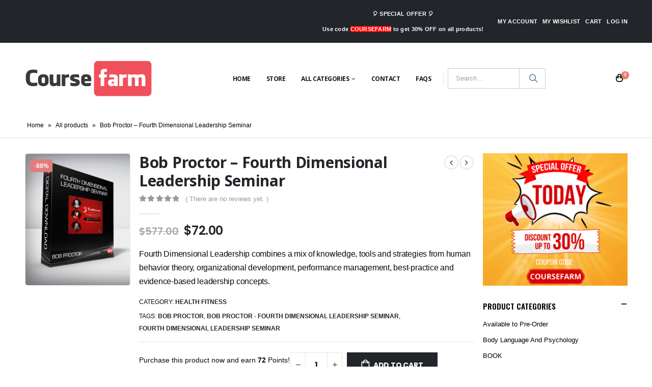

--- FILE ---
content_type: text/html; charset=UTF-8
request_url: https://course-farm.com/shop/bob-proctor-fourth-dimensional-leadership-seminar/
body_size: 32003
content:
<!DOCTYPE html>
<html lang="en-US">
<head>
	<meta charset="UTF-8"><link rel="preload" href="https://course-farm.com/wp-content/cache/fvm/min/0-css9c3fd146b9f97d49edc1ab99ab71e9c3bcbc220d4aa34b68858ed78ade6ed.css" as="style" media="all" />
<link rel="preload" href="https://course-farm.com/wp-content/cache/fvm/min/0-cssb07b6afa7ec48da349bb7e58a0b94d54468a0c537a6b6b357db269533a923.css" as="style" media="all" />
<link rel="preload" href="https://course-farm.com/wp-content/cache/fvm/min/0-css2c330efdbdbfefb5a68f9d86434885249d9bfb914a3529bd269fc7bfee810.css" as="style" media="all" />
<link rel="preload" href="https://course-farm.com/wp-content/cache/fvm/min/0-css6831a8f07d7f65b0d5f2fd9cf0447d407f848f30ed6499f2fedebeac4b4dc.css" as="style" media="all" />
<link rel="preload" href="https://course-farm.com/wp-content/cache/fvm/min/0-css8389554fe0506c76a428706108c09cb44222266d979bc7a2821995b61b529.css" as="style" media="all" />
<link rel="preload" href="https://course-farm.com/wp-content/cache/fvm/min/0-css03dcf147daebb1f85686c960bc395ed8a057278dd752fb354d2a195fcb68b.css" as="style" media="all" />
<link rel="preload" href="https://course-farm.com/wp-content/cache/fvm/min/0-css6f9f0079806ac724e060d283e5630fca1a0c23f69f9d5e940a1410142795d.css" as="style" media="all" />
<link rel="preload" href="https://course-farm.com/wp-content/cache/fvm/min/0-css1398413994b9ecd33981b899722936ea6a2b149b2fa31a8f353378d2f964e.css" as="style" media="all" />
<link rel="preload" href="https://course-farm.com/wp-content/cache/fvm/min/0-css4c7a6a62a520ebe08bcb2e35b8aa846cb2a7085e786807c97548506a41d9d.css" as="style" media="all" />
<link rel="preload" href="https://course-farm.com/wp-content/cache/fvm/min/0-css332e9dd955e7e1e3558405b36363261177c71145f78e44852d728088a0557.css" as="style" media="all" />
<link rel="preload" href="https://course-farm.com/wp-content/cache/fvm/min/0-css59d3f38c823b1de7eee6e1785fefee387d35f7172511e291c716f1167cf9b.css" as="style" media="all" />
<link rel="preload" href="https://course-farm.com/wp-content/cache/fvm/min/0-cssc1358c408df0b0e7e00e913734144e9f0d059e3194ce6e2e94a3630c74881.css" as="style" media="all" />
<link rel="preload" href="https://course-farm.com/wp-content/cache/fvm/min/0-cssff5e429676e2172663dafca8bf0c7958b258aac7f12fe42e17c77d3b4c8d3.css" as="style" media="all" />
<link rel="preload" href="https://course-farm.com/wp-content/cache/fvm/min/0-cssa258d46cb934c417c376806b9fac3bcd9ca5694be7fc15534e4e677991f9b.css" as="style" media="all" />
<link rel="preload" href="https://course-farm.com/wp-content/cache/fvm/min/0-cssa72e4d5a013d29b982f316fbc61b019e8b8235e16c4312f973c711d32f0e2.css" as="style" media="all" />
<link rel="preload" href="https://course-farm.com/wp-content/cache/fvm/min/0-css42e19d79397019519a536fc4514cedf75ff4adde8ed11eb3b9782d88f8f23.css" as="style" media="all" />
<link rel="preload" href="https://course-farm.com/wp-content/cache/fvm/min/0-css06f85321a19b7b51ec352882d99d33d55947310fdecdb0391f873a26b506c.css" as="style" media="all" />
<link rel="preload" href="https://course-farm.com/wp-content/cache/fvm/min/0-css89fc49d0d8cff0b44428c8c5acd6fdc63fec9b9f408b5d4c340a11997c30a.css" as="style" media="all" />
<link rel="preload" href="https://course-farm.com/wp-content/cache/fvm/min/0-css2ee066e1324fba51bcb57ef110ddd8e5d4b6e9ed95d9de7cb162a3d13c681.css" as="style" media="all" />
<link rel="preload" href="https://course-farm.com/wp-content/cache/fvm/min/0-css4f18da17b8cb53ad4c0dc953cb28f9e8b296f43dd13974d07174cbbc521d3.css" as="style" media="all" />
<link rel="preload" href="https://course-farm.com/wp-content/cache/fvm/min/0-css523a535fdd8f025e8b1ee409164cadaa3c69e5f772fc8f9d59b77112e7563.css" as="style" media="all" />
<link rel="preload" href="https://course-farm.com/wp-content/cache/fvm/min/0-css024cb766776033c5b4ff245cd4c4d0d3caed5e971ebd9d4ec826bd761df94.css" as="style" media="all" /><script data-cfasync="false">if(navigator.userAgent.match(/MSIE|Internet Explorer/i)||navigator.userAgent.match(/Trident\/7\..*?rv:11/i)){var href=document.location.href;if(!href.match(/[?&]iebrowser/)){if(href.indexOf("?")==-1){if(href.indexOf("#")==-1){document.location.href=href+"?iebrowser=1"}else{document.location.href=href.replace("#","?iebrowser=1#")}}else{if(href.indexOf("#")==-1){document.location.href=href+"&iebrowser=1"}else{document.location.href=href.replace("#","&iebrowser=1#")}}}}</script>
<script data-cfasync="false">class FVMLoader{constructor(e){this.triggerEvents=e,this.eventOptions={passive:!0},this.userEventListener=this.triggerListener.bind(this),this.delayedScripts={normal:[],async:[],defer:[]},this.allJQueries=[]}_addUserInteractionListener(e){this.triggerEvents.forEach(t=>window.addEventListener(t,e.userEventListener,e.eventOptions))}_removeUserInteractionListener(e){this.triggerEvents.forEach(t=>window.removeEventListener(t,e.userEventListener,e.eventOptions))}triggerListener(){this._removeUserInteractionListener(this),"loading"===document.readyState?document.addEventListener("DOMContentLoaded",this._loadEverythingNow.bind(this)):this._loadEverythingNow()}async _loadEverythingNow(){this._runAllDelayedCSS(),this._delayEventListeners(),this._delayJQueryReady(this),this._handleDocumentWrite(),this._registerAllDelayedScripts(),await this._loadScriptsFromList(this.delayedScripts.normal),await this._loadScriptsFromList(this.delayedScripts.defer),await this._loadScriptsFromList(this.delayedScripts.async),await this._triggerDOMContentLoaded(),await this._triggerWindowLoad(),window.dispatchEvent(new Event("wpr-allScriptsLoaded"))}_registerAllDelayedScripts(){document.querySelectorAll("script[type=fvmdelay]").forEach(e=>{e.hasAttribute("src")?e.hasAttribute("async")&&!1!==e.async?this.delayedScripts.async.push(e):e.hasAttribute("defer")&&!1!==e.defer||"module"===e.getAttribute("data-type")?this.delayedScripts.defer.push(e):this.delayedScripts.normal.push(e):this.delayedScripts.normal.push(e)})}_runAllDelayedCSS(){document.querySelectorAll("link[rel=fvmdelay]").forEach(e=>{e.setAttribute("rel","stylesheet")})}async _transformScript(e){return await this._requestAnimFrame(),new Promise(t=>{const n=document.createElement("script");let r;[...e.attributes].forEach(e=>{let t=e.nodeName;"type"!==t&&("data-type"===t&&(t="type",r=e.nodeValue),n.setAttribute(t,e.nodeValue))}),e.hasAttribute("src")?(n.addEventListener("load",t),n.addEventListener("error",t)):(n.text=e.text,t()),e.parentNode.replaceChild(n,e)})}async _loadScriptsFromList(e){const t=e.shift();return t?(await this._transformScript(t),this._loadScriptsFromList(e)):Promise.resolve()}_delayEventListeners(){let e={};function t(t,n){!function(t){function n(n){return e[t].eventsToRewrite.indexOf(n)>=0?"wpr-"+n:n}e[t]||(e[t]={originalFunctions:{add:t.addEventListener,remove:t.removeEventListener},eventsToRewrite:[]},t.addEventListener=function(){arguments[0]=n(arguments[0]),e[t].originalFunctions.add.apply(t,arguments)},t.removeEventListener=function(){arguments[0]=n(arguments[0]),e[t].originalFunctions.remove.apply(t,arguments)})}(t),e[t].eventsToRewrite.push(n)}function n(e,t){let n=e[t];Object.defineProperty(e,t,{get:()=>n||function(){},set(r){e["wpr"+t]=n=r}})}t(document,"DOMContentLoaded"),t(window,"DOMContentLoaded"),t(window,"load"),t(window,"pageshow"),t(document,"readystatechange"),n(document,"onreadystatechange"),n(window,"onload"),n(window,"onpageshow")}_delayJQueryReady(e){let t=window.jQuery;Object.defineProperty(window,"jQuery",{get:()=>t,set(n){if(n&&n.fn&&!e.allJQueries.includes(n)){n.fn.ready=n.fn.init.prototype.ready=function(t){e.domReadyFired?t.bind(document)(n):document.addEventListener("DOMContentLoaded2",()=>t.bind(document)(n))};const t=n.fn.on;n.fn.on=n.fn.init.prototype.on=function(){if(this[0]===window){function e(e){return e.split(" ").map(e=>"load"===e||0===e.indexOf("load.")?"wpr-jquery-load":e).join(" ")}"string"==typeof arguments[0]||arguments[0]instanceof String?arguments[0]=e(arguments[0]):"object"==typeof arguments[0]&&Object.keys(arguments[0]).forEach(t=>{delete Object.assign(arguments[0],{[e(t)]:arguments[0][t]})[t]})}return t.apply(this,arguments),this},e.allJQueries.push(n)}t=n}})}async _triggerDOMContentLoaded(){this.domReadyFired=!0,await this._requestAnimFrame(),document.dispatchEvent(new Event("DOMContentLoaded2")),await this._requestAnimFrame(),window.dispatchEvent(new Event("DOMContentLoaded2")),await this._requestAnimFrame(),document.dispatchEvent(new Event("wpr-readystatechange")),await this._requestAnimFrame(),document.wpronreadystatechange&&document.wpronreadystatechange()}async _triggerWindowLoad(){await this._requestAnimFrame(),window.dispatchEvent(new Event("wpr-load")),await this._requestAnimFrame(),window.wpronload&&window.wpronload(),await this._requestAnimFrame(),this.allJQueries.forEach(e=>e(window).trigger("wpr-jquery-load")),window.dispatchEvent(new Event("wpr-pageshow")),await this._requestAnimFrame(),window.wpronpageshow&&window.wpronpageshow()}_handleDocumentWrite(){const e=new Map;document.write=document.writeln=function(t){const n=document.currentScript,r=document.createRange(),i=n.parentElement;let a=e.get(n);void 0===a&&(a=n.nextSibling,e.set(n,a));const s=document.createDocumentFragment();r.setStart(s,0),s.appendChild(r.createContextualFragment(t)),i.insertBefore(s,a)}}async _requestAnimFrame(){return new Promise(e=>requestAnimationFrame(e))}static run(){const e=new FVMLoader(["keydown","mousemove","touchmove","touchstart","touchend","wheel"]);e._addUserInteractionListener(e)}}FVMLoader.run();</script><script type="application/ld+json">
{
  "@context": "https://schema.org",
  "@type": "BookStore",
  "name": "Course Farm",
  "alternateName": "Online Courses & eBooks",
  "id":"https://course.farm/",
  "logo": "https://course.farm/wp-content/uploads/2020/04/course-farm.png",
  "image": "https://course.farm/wp-content/uploads/2020/04/course-farm.png",
  "description": "Course Farm - Online Courses & eBooks, Buying Online Courses & eBooks at Course.farm! Get 20k+ courses & ebooks with discount up to 90% OFF ...",
  "url": "https://course.farm/",
  "telephone": "65-0-97533750",
  "priceRange": "10$-5000$",
  "address": {
    "@type": "PostalAddress",
    "streetAddress": "1 Yishun Street 23, #06-14 YS-ONE, Singapore",
	"addressRegion": "#06-14 YS-ONE",
    "postalCode": "768441",
    "addressCountry": "Singapore"
  },
  "openingHoursSpecification": {
    "@type": "OpeningHoursSpecification",
    "dayOfWeek": [
      "Monday",
      "Tuesday",
      "Wednesday",
      "Thursday",
      "Friday",
      "Saturday",
      "Sunday"
    ],
    "opens": "00:00",
    "closes": "23:59"
  },
  "sameAs": [
    "https://www.facebook.com/coursefarm",
    "https://twitter.com/coursefarmm",
	"https://www.linkedin.com/in/coursefarm/",
	"https://coursefarm.tumblr.com/",
	"https://soundcloud.com/coursefarm",
	"https://www.youtube.com/channel/UC9-4eyyAIryBEUqBsU5b8SA",
    "https://sites.google.com/site/coursefarmm/",
	"https://coursefarmm.blogspot.com/",
    "https://medium.com/@coursefarm",
	"https://coursefarm.weebly.com/"
  ]
}
</script><meta name="viewport" content="width=device-width, initial-scale=1.0, minimum-scale=1.0"><meta name='robots' content='index, follow, max-image-preview:large, max-snippet:-1, max-video-preview:-1' /><title>Bob Proctor - Fourth Dimensional Leadership Seminar - Course Farm - Online Courses And eBooks</title><meta name="description" content="Bob Proctor - Fourth Dimensional Leadership Seminar, Fourth Dimensional Leadership combines a mix of knowledge, tools and strategies from..." /><link rel="canonical" href="https://course-farm.com/shop/bob-proctor-fourth-dimensional-leadership-seminar/" /><meta property="og:locale" content="en_US" /><meta property="og:type" content="product" /><meta property="og:title" content="Bob Proctor - Fourth Dimensional Leadership Seminar" /><meta property="og:description" content="Bob Proctor - Fourth Dimensional Leadership Seminar, Fourth Dimensional Leadership combines a mix of knowledge, tools and strategies from..." /><meta property="og:url" content="https://course-farm.com/shop/bob-proctor-fourth-dimensional-leadership-seminar/" /><meta property="og:site_name" content="Course Farm - Online Courses And eBooks" /><meta property="article:modified_time" content="2020-07-11T09:27:36+00:00" /><meta property="og:image" content="https://course-farm.com/wp-content/uploads/2020/07/Bob-Proctor-Fourth-Dimensional-Leadership-Seminar.png" /><meta property="og:image:width" content="450" /><meta property="og:image:height" content="566" /><meta property="og:image:type" content="image/png" /><meta name="twitter:card" content="summary_large_image" /><meta name="twitter:label1" content="Price" /><meta name="twitter:data1" content="&#036;72.00" /><meta name="twitter:label2" content="Availability" /><meta name="twitter:data2" content="In stock" /><script type="application/ld+json" class="yoast-schema-graph">{"@context":"https://schema.org","@graph":[{"@type":["WebPage","ItemPage"],"@id":"https://course-farm.com/shop/bob-proctor-fourth-dimensional-leadership-seminar/","url":"https://course-farm.com/shop/bob-proctor-fourth-dimensional-leadership-seminar/","name":"Bob Proctor - Fourth Dimensional Leadership Seminar - Course Farm - Online Courses And eBooks","isPartOf":{"@id":"https://course-farm.com/#website"},"primaryImageOfPage":{"@id":"https://course-farm.com/shop/bob-proctor-fourth-dimensional-leadership-seminar/#primaryimage"},"image":{"@id":"https://course-farm.com/shop/bob-proctor-fourth-dimensional-leadership-seminar/#primaryimage"},"thumbnailUrl":"https://course-farm.com/wp-content/uploads/2020/07/Bob-Proctor-Fourth-Dimensional-Leadership-Seminar.png","description":"Bob Proctor - Fourth Dimensional Leadership Seminar, Fourth Dimensional Leadership combines a mix of knowledge, tools and strategies from...","breadcrumb":{"@id":"https://course-farm.com/shop/bob-proctor-fourth-dimensional-leadership-seminar/#breadcrumb"},"inLanguage":"en-US","potentialAction":{"@type":"BuyAction","target":"https://course-farm.com/shop/bob-proctor-fourth-dimensional-leadership-seminar/"}},{"@type":"ImageObject","inLanguage":"en-US","@id":"https://course-farm.com/shop/bob-proctor-fourth-dimensional-leadership-seminar/#primaryimage","url":"https://course-farm.com/wp-content/uploads/2020/07/Bob-Proctor-Fourth-Dimensional-Leadership-Seminar.png","contentUrl":"https://course-farm.com/wp-content/uploads/2020/07/Bob-Proctor-Fourth-Dimensional-Leadership-Seminar.png","width":450,"height":566,"caption":"Bob Proctor - Fourth Dimensional Leadership Seminar"},{"@type":"BreadcrumbList","@id":"https://course-farm.com/shop/bob-proctor-fourth-dimensional-leadership-seminar/#breadcrumb","itemListElement":[{"@type":"ListItem","position":1,"name":"Home","item":"https://course-farm.com/"},{"@type":"ListItem","position":2,"name":"All products","item":"https://course-farm.com/store/"},{"@type":"ListItem","position":3,"name":"Bob Proctor &#8211; Fourth Dimensional Leadership Seminar"}]},{"@type":"WebSite","@id":"https://course-farm.com/#website","url":"https://course-farm.com/","name":"Course Farm - Online Courses And eBooks","description":"Online Courses And eBooks","potentialAction":[{"@type":"SearchAction","target":{"@type":"EntryPoint","urlTemplate":"https://course-farm.com/?s={search_term_string}"},"query-input":{"@type":"PropertyValueSpecification","valueRequired":true,"valueName":"search_term_string"}}],"inLanguage":"en-US"}]}</script><meta property="product:price:amount" content="72.00" /><meta property="product:price:currency" content="USD" /><meta property="og:availability" content="instock" /><meta property="product:availability" content="instock" /><meta property="product:condition" content="new" /><link rel="alternate" type="application/rss+xml" title="Course Farm - Online Courses And eBooks &raquo; Feed" href="https://course-farm.com/feed/" /><link rel="alternate" type="application/rss+xml" title="Course Farm - Online Courses And eBooks &raquo; Comments Feed" href="https://course-farm.com/comments/feed/" /><link rel="alternate" type="application/rss+xml" title="Course Farm - Online Courses And eBooks &raquo; Bob Proctor &#8211; Fourth Dimensional Leadership Seminar Comments Feed" href="https://course-farm.com/shop/bob-proctor-fourth-dimensional-leadership-seminar/feed/" />	
	
	
	<link rel="profile" href="https://gmpg.org/xfn/11" />
	

		<link rel="shortcut icon" href="//course-farm.com/wp-content/uploads/2020/04/CourseFarm-favico.ico" type="image/x-icon" />
		
		
		
		

				<script>document.documentElement.className = document.documentElement.className + ' yes-js js_active js'</script>
			
	<style media="all">img:is([sizes="auto" i],[sizes^="auto," i]){contain-intrinsic-size:3000px 1500px}</style>
	
            <script data-no-defer="1" data-ezscrex="false" data-cfasync="false" data-pagespeed-no-defer data-cookieconsent="ignore">
                var ctPublicFunctions = {"_ajax_nonce":"dfa2bbac9f","_rest_nonce":"ca83bb8f80","_ajax_url":"\/wp-admin\/admin-ajax.php","_rest_url":"https:\/\/course-farm.com\/wp-json\/","data__cookies_type":"none","data__ajax_type":"rest","data__bot_detector_enabled":"0","data__frontend_data_log_enabled":1,"cookiePrefix":"","wprocket_detected":false,"host_url":"course-farm.com","text__ee_click_to_select":"Click to select the whole data","text__ee_original_email":"The complete one is","text__ee_got_it":"Got it","text__ee_blocked":"Blocked","text__ee_cannot_connect":"Cannot connect","text__ee_cannot_decode":"Can not decode email. Unknown reason","text__ee_email_decoder":"CleanTalk email decoder","text__ee_wait_for_decoding":"The magic is on the way!","text__ee_decoding_process":"Please wait a few seconds while we decode the contact data."}
            </script>
        
            <script data-no-defer="1" data-ezscrex="false" data-cfasync="false" data-pagespeed-no-defer data-cookieconsent="ignore">
                var ctPublic = {"_ajax_nonce":"dfa2bbac9f","settings__forms__check_internal":"0","settings__forms__check_external":"0","settings__forms__force_protection":"0","settings__forms__search_test":"1","settings__forms__wc_add_to_cart":"0","settings__data__bot_detector_enabled":"0","settings__sfw__anti_crawler":0,"blog_home":"https:\/\/course-farm.com\/","pixel__setting":"3","pixel__enabled":true,"pixel__url":"https:\/\/moderate10-v4.cleantalk.org\/pixel\/dbb4783b2e6dab14b14d713ca4a7b832.gif","data__email_check_before_post":"1","data__email_check_exist_post":"0","data__cookies_type":"none","data__key_is_ok":true,"data__visible_fields_required":true,"wl_brandname":"Anti-Spam by CleanTalk","wl_brandname_short":"CleanTalk","ct_checkjs_key":"642a62721b6e0b94e6af6299c1b3edc9315d1431b2678abdf8142f9d2dec042d","emailEncoderPassKey":"586a007712caa0374784052f99122a59","bot_detector_forms_excluded":"W10=","advancedCacheExists":false,"varnishCacheExists":false,"wc_ajax_add_to_cart":true}
            </script>
        
	
	
	
	
	
	
	
	
	
	
	
	
	
	
	
	
	
	
	
	
	
	
	
	
	
	
	






<link rel='stylesheet' id='wc-points-and-rewards-blocks-integration-css' href='https://course-farm.com/wp-content/cache/fvm/min/0-css9c3fd146b9f97d49edc1ab99ab71e9c3bcbc220d4aa34b68858ed78ade6ed.css' type='text/css' media='all' />
<link rel='stylesheet' id='wp-block-library-css' href='https://course-farm.com/wp-content/cache/fvm/min/0-cssb07b6afa7ec48da349bb7e58a0b94d54468a0c537a6b6b357db269533a923.css' type='text/css' media='all' />
<style id='wp-block-library-theme-inline-css' type='text/css' media="all">.wp-block-audio :where(figcaption){color:#555;font-size:13px;text-align:center}.is-dark-theme .wp-block-audio :where(figcaption){color:#ffffffa6}.wp-block-audio{margin:0 0 1em}.wp-block-code{border:1px solid #ccc;border-radius:4px;font-family:Menlo,Consolas,monaco,monospace;padding:.8em 1em}.wp-block-embed :where(figcaption){color:#555;font-size:13px;text-align:center}.is-dark-theme .wp-block-embed :where(figcaption){color:#ffffffa6}.wp-block-embed{margin:0 0 1em}.blocks-gallery-caption{color:#555;font-size:13px;text-align:center}.is-dark-theme .blocks-gallery-caption{color:#ffffffa6}:root :where(.wp-block-image figcaption){color:#555;font-size:13px;text-align:center}.is-dark-theme :root :where(.wp-block-image figcaption){color:#ffffffa6}.wp-block-image{margin:0 0 1em}.wp-block-pullquote{border-bottom:4px solid;border-top:4px solid;color:currentColor;margin-bottom:1.75em}.wp-block-pullquote cite,.wp-block-pullquote footer,.wp-block-pullquote__citation{color:currentColor;font-size:.8125em;font-style:normal;text-transform:uppercase}.wp-block-quote{border-left:.25em solid;margin:0 0 1.75em;padding-left:1em}.wp-block-quote cite,.wp-block-quote footer{color:currentColor;font-size:.8125em;font-style:normal;position:relative}.wp-block-quote:where(.has-text-align-right){border-left:none;border-right:.25em solid;padding-left:0;padding-right:1em}.wp-block-quote:where(.has-text-align-center){border:none;padding-left:0}.wp-block-quote.is-large,.wp-block-quote.is-style-large,.wp-block-quote:where(.is-style-plain){border:none}.wp-block-search .wp-block-search__label{font-weight:700}.wp-block-search__button{border:1px solid #ccc;padding:.375em .625em}:where(.wp-block-group.has-background){padding:1.25em 2.375em}.wp-block-separator.has-css-opacity{opacity:.4}.wp-block-separator{border:none;border-bottom:2px solid;margin-left:auto;margin-right:auto}.wp-block-separator.has-alpha-channel-opacity{opacity:1}.wp-block-separator:not(.is-style-wide):not(.is-style-dots){width:100px}.wp-block-separator.has-background:not(.is-style-dots){border-bottom:none;height:1px}.wp-block-separator.has-background:not(.is-style-wide):not(.is-style-dots){height:2px}.wp-block-table{margin:0 0 1em}.wp-block-table td,.wp-block-table th{word-break:normal}.wp-block-table :where(figcaption){color:#555;font-size:13px;text-align:center}.is-dark-theme .wp-block-table :where(figcaption){color:#ffffffa6}.wp-block-video :where(figcaption){color:#555;font-size:13px;text-align:center}.is-dark-theme .wp-block-video :where(figcaption){color:#ffffffa6}.wp-block-video{margin:0 0 1em}:root :where(.wp-block-template-part.has-background){margin-bottom:0;margin-top:0;padding:1.25em 2.375em}</style>
<style id='classic-theme-styles-inline-css' type='text/css' media="all">/*! This file is auto-generated */
.wp-block-button__link{color:#fff;background-color:#32373c;border-radius:9999px;box-shadow:none;text-decoration:none;padding:calc(.667em + 2px) calc(1.333em + 2px);font-size:1.125em}.wp-block-file__button{background:#32373c;color:#fff;text-decoration:none}</style>
<link rel='stylesheet' id='yith-wcan-shortcodes-css' href='https://course-farm.com/wp-content/cache/fvm/min/0-css2c330efdbdbfefb5a68f9d86434885249d9bfb914a3529bd269fc7bfee810.css' type='text/css' media='all' />
<style id='yith-wcan-shortcodes-inline-css' type='text/css' media="all">:root{--yith-wcan-filters_colors_titles:#434343;--yith-wcan-filters_colors_background:#FFFFFF;--yith-wcan-filters_colors_accent:#A7144C;--yith-wcan-filters_colors_accent_r:167;--yith-wcan-filters_colors_accent_g:20;--yith-wcan-filters_colors_accent_b:76;--yith-wcan-color_swatches_border_radius:100%;--yith-wcan-color_swatches_size:30px;--yith-wcan-labels_style_background:#FFFFFF;--yith-wcan-labels_style_background_hover:#A7144C;--yith-wcan-labels_style_background_active:#A7144C;--yith-wcan-labels_style_text:#434343;--yith-wcan-labels_style_text_hover:#FFFFFF;--yith-wcan-labels_style_text_active:#FFFFFF;--yith-wcan-anchors_style_text:#434343;--yith-wcan-anchors_style_text_hover:#A7144C;--yith-wcan-anchors_style_text_active:#A7144C}</style>
<link rel='stylesheet' id='jquery-selectBox-css' href='https://course-farm.com/wp-content/cache/fvm/min/0-css6831a8f07d7f65b0d5f2fd9cf0447d407f848f30ed6499f2fedebeac4b4dc.css' type='text/css' media='all' />
<link rel='stylesheet' id='woocommerce_prettyPhoto_css-css' href='https://course-farm.com/wp-content/cache/fvm/min/0-css8389554fe0506c76a428706108c09cb44222266d979bc7a2821995b61b529.css' type='text/css' media='all' />
<link rel='stylesheet' id='yith-wcwl-main-css' href='https://course-farm.com/wp-content/cache/fvm/min/0-css03dcf147daebb1f85686c960bc395ed8a057278dd752fb354d2a195fcb68b.css' type='text/css' media='all' />
<style id='yith-wcwl-main-inline-css' type='text/css' media="all">:root{--rounded-corners-radius:16px;--add-to-cart-rounded-corners-radius:16px;--color-headers-background:#F4F4F4;--feedback-duration:3s}:root{--rounded-corners-radius:16px;--add-to-cart-rounded-corners-radius:16px;--color-headers-background:#F4F4F4;--feedback-duration:3s}</style>
<style id='global-styles-inline-css' type='text/css' media="all">:root{--wp--preset--aspect-ratio--square:1;--wp--preset--aspect-ratio--4-3:4/3;--wp--preset--aspect-ratio--3-4:3/4;--wp--preset--aspect-ratio--3-2:3/2;--wp--preset--aspect-ratio--2-3:2/3;--wp--preset--aspect-ratio--16-9:16/9;--wp--preset--aspect-ratio--9-16:9/16;--wp--preset--color--black:#000000;--wp--preset--color--cyan-bluish-gray:#abb8c3;--wp--preset--color--white:#ffffff;--wp--preset--color--pale-pink:#f78da7;--wp--preset--color--vivid-red:#cf2e2e;--wp--preset--color--luminous-vivid-orange:#ff6900;--wp--preset--color--luminous-vivid-amber:#fcb900;--wp--preset--color--light-green-cyan:#7bdcb5;--wp--preset--color--vivid-green-cyan:#00d084;--wp--preset--color--pale-cyan-blue:#8ed1fc;--wp--preset--color--vivid-cyan-blue:#0693e3;--wp--preset--color--vivid-purple:#9b51e0;--wp--preset--color--primary:#0088cc;--wp--preset--color--secondary:#e36159;--wp--preset--color--tertiary:#2baab1;--wp--preset--color--quaternary:#383f48;--wp--preset--color--dark:#212529;--wp--preset--color--light:#ffffff;--wp--preset--gradient--vivid-cyan-blue-to-vivid-purple:linear-gradient(135deg,rgba(6,147,227,1) 0%,rgb(155,81,224) 100%);--wp--preset--gradient--light-green-cyan-to-vivid-green-cyan:linear-gradient(135deg,rgb(122,220,180) 0%,rgb(0,208,130) 100%);--wp--preset--gradient--luminous-vivid-amber-to-luminous-vivid-orange:linear-gradient(135deg,rgba(252,185,0,1) 0%,rgba(255,105,0,1) 100%);--wp--preset--gradient--luminous-vivid-orange-to-vivid-red:linear-gradient(135deg,rgba(255,105,0,1) 0%,rgb(207,46,46) 100%);--wp--preset--gradient--very-light-gray-to-cyan-bluish-gray:linear-gradient(135deg,rgb(238,238,238) 0%,rgb(169,184,195) 100%);--wp--preset--gradient--cool-to-warm-spectrum:linear-gradient(135deg,rgb(74,234,220) 0%,rgb(151,120,209) 20%,rgb(207,42,186) 40%,rgb(238,44,130) 60%,rgb(251,105,98) 80%,rgb(254,248,76) 100%);--wp--preset--gradient--blush-light-purple:linear-gradient(135deg,rgb(255,206,236) 0%,rgb(152,150,240) 100%);--wp--preset--gradient--blush-bordeaux:linear-gradient(135deg,rgb(254,205,165) 0%,rgb(254,45,45) 50%,rgb(107,0,62) 100%);--wp--preset--gradient--luminous-dusk:linear-gradient(135deg,rgb(255,203,112) 0%,rgb(199,81,192) 50%,rgb(65,88,208) 100%);--wp--preset--gradient--pale-ocean:linear-gradient(135deg,rgb(255,245,203) 0%,rgb(182,227,212) 50%,rgb(51,167,181) 100%);--wp--preset--gradient--electric-grass:linear-gradient(135deg,rgb(202,248,128) 0%,rgb(113,206,126) 100%);--wp--preset--gradient--midnight:linear-gradient(135deg,rgb(2,3,129) 0%,rgb(40,116,252) 100%);--wp--preset--font-size--small:13px;--wp--preset--font-size--medium:20px;--wp--preset--font-size--large:36px;--wp--preset--font-size--x-large:42px;--wp--preset--spacing--20:0.44rem;--wp--preset--spacing--30:0.67rem;--wp--preset--spacing--40:1rem;--wp--preset--spacing--50:1.5rem;--wp--preset--spacing--60:2.25rem;--wp--preset--spacing--70:3.38rem;--wp--preset--spacing--80:5.06rem;--wp--preset--shadow--natural:6px 6px 9px rgba(0, 0, 0, 0.2);--wp--preset--shadow--deep:12px 12px 50px rgba(0, 0, 0, 0.4);--wp--preset--shadow--sharp:6px 6px 0px rgba(0, 0, 0, 0.2);--wp--preset--shadow--outlined:6px 6px 0px -3px rgba(255, 255, 255, 1), 6px 6px rgba(0, 0, 0, 1);--wp--preset--shadow--crisp:6px 6px 0px rgba(0, 0, 0, 1)}:where(.is-layout-flex){gap:.5em}:where(.is-layout-grid){gap:.5em}body .is-layout-flex{display:flex}.is-layout-flex{flex-wrap:wrap;align-items:center}.is-layout-flex>:is(*,div){margin:0}body .is-layout-grid{display:grid}.is-layout-grid>:is(*,div){margin:0}:where(.wp-block-columns.is-layout-flex){gap:2em}:where(.wp-block-columns.is-layout-grid){gap:2em}:where(.wp-block-post-template.is-layout-flex){gap:1.25em}:where(.wp-block-post-template.is-layout-grid){gap:1.25em}.has-black-color{color:var(--wp--preset--color--black)!important}.has-cyan-bluish-gray-color{color:var(--wp--preset--color--cyan-bluish-gray)!important}.has-white-color{color:var(--wp--preset--color--white)!important}.has-pale-pink-color{color:var(--wp--preset--color--pale-pink)!important}.has-vivid-red-color{color:var(--wp--preset--color--vivid-red)!important}.has-luminous-vivid-orange-color{color:var(--wp--preset--color--luminous-vivid-orange)!important}.has-luminous-vivid-amber-color{color:var(--wp--preset--color--luminous-vivid-amber)!important}.has-light-green-cyan-color{color:var(--wp--preset--color--light-green-cyan)!important}.has-vivid-green-cyan-color{color:var(--wp--preset--color--vivid-green-cyan)!important}.has-pale-cyan-blue-color{color:var(--wp--preset--color--pale-cyan-blue)!important}.has-vivid-cyan-blue-color{color:var(--wp--preset--color--vivid-cyan-blue)!important}.has-vivid-purple-color{color:var(--wp--preset--color--vivid-purple)!important}.has-black-background-color{background-color:var(--wp--preset--color--black)!important}.has-cyan-bluish-gray-background-color{background-color:var(--wp--preset--color--cyan-bluish-gray)!important}.has-white-background-color{background-color:var(--wp--preset--color--white)!important}.has-pale-pink-background-color{background-color:var(--wp--preset--color--pale-pink)!important}.has-vivid-red-background-color{background-color:var(--wp--preset--color--vivid-red)!important}.has-luminous-vivid-orange-background-color{background-color:var(--wp--preset--color--luminous-vivid-orange)!important}.has-luminous-vivid-amber-background-color{background-color:var(--wp--preset--color--luminous-vivid-amber)!important}.has-light-green-cyan-background-color{background-color:var(--wp--preset--color--light-green-cyan)!important}.has-vivid-green-cyan-background-color{background-color:var(--wp--preset--color--vivid-green-cyan)!important}.has-pale-cyan-blue-background-color{background-color:var(--wp--preset--color--pale-cyan-blue)!important}.has-vivid-cyan-blue-background-color{background-color:var(--wp--preset--color--vivid-cyan-blue)!important}.has-vivid-purple-background-color{background-color:var(--wp--preset--color--vivid-purple)!important}.has-black-border-color{border-color:var(--wp--preset--color--black)!important}.has-cyan-bluish-gray-border-color{border-color:var(--wp--preset--color--cyan-bluish-gray)!important}.has-white-border-color{border-color:var(--wp--preset--color--white)!important}.has-pale-pink-border-color{border-color:var(--wp--preset--color--pale-pink)!important}.has-vivid-red-border-color{border-color:var(--wp--preset--color--vivid-red)!important}.has-luminous-vivid-orange-border-color{border-color:var(--wp--preset--color--luminous-vivid-orange)!important}.has-luminous-vivid-amber-border-color{border-color:var(--wp--preset--color--luminous-vivid-amber)!important}.has-light-green-cyan-border-color{border-color:var(--wp--preset--color--light-green-cyan)!important}.has-vivid-green-cyan-border-color{border-color:var(--wp--preset--color--vivid-green-cyan)!important}.has-pale-cyan-blue-border-color{border-color:var(--wp--preset--color--pale-cyan-blue)!important}.has-vivid-cyan-blue-border-color{border-color:var(--wp--preset--color--vivid-cyan-blue)!important}.has-vivid-purple-border-color{border-color:var(--wp--preset--color--vivid-purple)!important}.has-vivid-cyan-blue-to-vivid-purple-gradient-background{background:var(--wp--preset--gradient--vivid-cyan-blue-to-vivid-purple)!important}.has-light-green-cyan-to-vivid-green-cyan-gradient-background{background:var(--wp--preset--gradient--light-green-cyan-to-vivid-green-cyan)!important}.has-luminous-vivid-amber-to-luminous-vivid-orange-gradient-background{background:var(--wp--preset--gradient--luminous-vivid-amber-to-luminous-vivid-orange)!important}.has-luminous-vivid-orange-to-vivid-red-gradient-background{background:var(--wp--preset--gradient--luminous-vivid-orange-to-vivid-red)!important}.has-very-light-gray-to-cyan-bluish-gray-gradient-background{background:var(--wp--preset--gradient--very-light-gray-to-cyan-bluish-gray)!important}.has-cool-to-warm-spectrum-gradient-background{background:var(--wp--preset--gradient--cool-to-warm-spectrum)!important}.has-blush-light-purple-gradient-background{background:var(--wp--preset--gradient--blush-light-purple)!important}.has-blush-bordeaux-gradient-background{background:var(--wp--preset--gradient--blush-bordeaux)!important}.has-luminous-dusk-gradient-background{background:var(--wp--preset--gradient--luminous-dusk)!important}.has-pale-ocean-gradient-background{background:var(--wp--preset--gradient--pale-ocean)!important}.has-electric-grass-gradient-background{background:var(--wp--preset--gradient--electric-grass)!important}.has-midnight-gradient-background{background:var(--wp--preset--gradient--midnight)!important}.has-small-font-size{font-size:var(--wp--preset--font-size--small)!important}.has-medium-font-size{font-size:var(--wp--preset--font-size--medium)!important}.has-large-font-size{font-size:var(--wp--preset--font-size--large)!important}.has-x-large-font-size{font-size:var(--wp--preset--font-size--x-large)!important}:where(.wp-block-post-template.is-layout-flex){gap:1.25em}:where(.wp-block-post-template.is-layout-grid){gap:1.25em}:where(.wp-block-columns.is-layout-flex){gap:2em}:where(.wp-block-columns.is-layout-grid){gap:2em}:root :where(.wp-block-pullquote){font-size:1.5em;line-height:1.6}</style>
<link rel='stylesheet' id='cleantalk-public-css-css' href='https://course-farm.com/wp-content/cache/fvm/min/0-css6f9f0079806ac724e060d283e5630fca1a0c23f69f9d5e940a1410142795d.css' type='text/css' media='all' />
<link rel='stylesheet' id='cleantalk-email-decoder-css-css' href='https://course-farm.com/wp-content/cache/fvm/min/0-css1398413994b9ecd33981b899722936ea6a2b149b2fa31a8f353378d2f964e.css' type='text/css' media='all' />
<link rel='stylesheet' id='contact-form-7-css' href='https://course-farm.com/wp-content/cache/fvm/min/0-css4c7a6a62a520ebe08bcb2e35b8aa846cb2a7085e786807c97548506a41d9d.css' type='text/css' media='all' />
<style id='woocommerce-inline-inline-css' type='text/css' media="all">.woocommerce form .form-row .required{visibility:visible}</style>
<link rel='stylesheet' id='wt-woocommerce-related-products-css' href='https://course-farm.com/wp-content/cache/fvm/min/0-css332e9dd955e7e1e3558405b36363261177c71145f78e44852d728088a0557.css' type='text/css' media='all' />
<link rel='stylesheet' id='carousel-css-css' href='https://course-farm.com/wp-content/cache/fvm/min/0-css59d3f38c823b1de7eee6e1785fefee387d35f7172511e291c716f1167cf9b.css' type='text/css' media='all' />
<link rel='stylesheet' id='carousel-theme-css-css' href='https://course-farm.com/wp-content/cache/fvm/min/0-cssc1358c408df0b0e7e00e913734144e9f0d059e3194ce6e2e94a3630c74881.css' type='text/css' media='all' />
<link rel='stylesheet' id='yith_wcas_frontend-css' href='https://course-farm.com/wp-content/cache/fvm/min/0-cssff5e429676e2172663dafca8bf0c7958b258aac7f12fe42e17c77d3b4c8d3.css' type='text/css' media='all' />
<style id='yith_wcas_frontend-inline-css' type='text/css' media="all">.autocomplete-suggestion{padding-right:0}.woocommerce .autocomplete-suggestion span.yith_wcas_result_on_sale,.autocomplete-suggestion span.yith_wcas_result_on_sale{background:#7eb742;color:#fff}.woocommerce .autocomplete-suggestion span.yith_wcas_result_outofstock,.autocomplete-suggestion span.yith_wcas_result_outofstock{background:#7a7a7a;color:#fff}.woocommerce .autocomplete-suggestion span.yith_wcas_result_featured,.autocomplete-suggestion span.yith_wcas_result_featured{background:#c0392b;color:#fff}.autocomplete-suggestion img{width:50px}.autocomplete-suggestion .yith_wcas_result_content .title{color:#004b91}.autocomplete-suggestion{min-height:60px}</style>

<link rel='stylesheet' id='js_composer_front-css' href='https://course-farm.com/wp-content/cache/fvm/min/0-cssa258d46cb934c417c376806b9fac3bcd9ca5694be7fc15534e4e677991f9b.css' type='text/css' media='all' />
<link rel='stylesheet' id='bootstrap-css' href='https://course-farm.com/wp-content/cache/fvm/min/0-cssa72e4d5a013d29b982f316fbc61b019e8b8235e16c4312f973c711d32f0e2.css' type='text/css' media='all' />
<link rel='stylesheet' id='porto-plugins-css' href='https://course-farm.com/wp-content/cache/fvm/min/0-css42e19d79397019519a536fc4514cedf75ff4adde8ed11eb3b9782d88f8f23.css' type='text/css' media='all' />
<link rel='stylesheet' id='porto-theme-css' href='https://course-farm.com/wp-content/cache/fvm/min/0-css06f85321a19b7b51ec352882d99d33d55947310fdecdb0391f873a26b506c.css' type='text/css' media='all' />
<link rel='stylesheet' id='porto-shortcodes-css' href='https://course-farm.com/wp-content/cache/fvm/min/0-css89fc49d0d8cff0b44428c8c5acd6fdc63fec9b9f408b5d4c340a11997c30a.css' type='text/css' media='all' />
<link rel='stylesheet' id='porto-theme-shop-css' href='https://course-farm.com/wp-content/cache/fvm/min/0-css2ee066e1324fba51bcb57ef110ddd8e5d4b6e9ed95d9de7cb162a3d13c681.css' type='text/css' media='all' />
<link rel='stylesheet' id='porto-dynamic-style-css' href='https://course-farm.com/wp-content/cache/fvm/min/0-css4f18da17b8cb53ad4c0dc953cb28f9e8b296f43dd13974d07174cbbc521d3.css' type='text/css' media='all' />
<link rel='stylesheet' id='porto-style-css' href='https://course-farm.com/wp-content/cache/fvm/min/0-css523a535fdd8f025e8b1ee409164cadaa3c69e5f772fc8f9d59b77112e7563.css' type='text/css' media='all' />
<style id='porto-style-inline-css' type='text/css' media="all">#header .logo,.side-header-narrow-bar-logo{max-width:195px}@media (min-width:1216px){#header .logo{max-width:250px}}@media (max-width:991px){#header .logo{max-width:110px}}@media (max-width:767px){#header .logo{max-width:110px}}#header.sticky-header .logo{max-width:100px}.page-top .page-title-wrap{line-height:0}.page-top .page-title:not(.b-none):after{content:'';position:absolute;width:100%;left:0;border-bottom:1px solid #08c;bottom:-13px}body.single-product .page-top .breadcrumbs-wrap{padding-right:55px}.product-images .img-thumbnail .inner,.product-images .img-thumbnail .inner img{-webkit-transform:none;transform:none}.sticky-product{position:fixed;top:0;left:0;width:100%;z-index:100;background-color:#fff;box-shadow:0 3px 5px rgba(0,0,0,.08);padding:15px 0}.sticky-product.pos-bottom{top:auto;bottom:0;box-shadow:0 -3px 5px rgba(0,0,0,.08)}.sticky-product .container{display:-ms-flexbox;display:flex;-ms-flex-align:center;align-items:center;-ms-flex-wrap:wrap;flex-wrap:wrap}.sticky-product .sticky-image{max-width:60px;margin-right:15px}.sticky-product .add-to-cart{-ms-flex:1;flex:1;text-align:right;margin-top:5px}.sticky-product .product-name{font-size:16px;font-weight:600;line-height:inherit;margin-bottom:0}.sticky-product .sticky-detail{line-height:1.5;display:-ms-flexbox;display:flex}.sticky-product .star-rating{margin:5px 15px;font-size:1em}.sticky-product .availability{padding-top:2px}.sticky-product .sticky-detail .price{font-family:'Oswald',Open Sans,Open Sans;font-weight:400;margin-bottom:0;font-size:1.3em;line-height:1.5}@media (max-width:767px){.sticky-product{display:none}}#login-form-popup{position:relative;width:80%;max-width:872px;margin-left:auto;margin-right:auto}#login-form-popup .featured-box{margin-bottom:0;box-shadow:none;border:none}#login-form-popup .featured-box .box-content{padding:25px 35px}#login-form-popup .featured-box h2{text-transform:uppercase;font-size:15px;letter-spacing:.05em;font-weight:600;color:#313131;line-height:2}.porto-social-login-section{background:#f4f4f2;text-align:center;padding:20px 20px 25px}.porto-social-login-section p{text-transform:uppercase;font-size:12px;color:#313131;font-weight:600;margin-bottom:8px}#login-form-popup .col2-set{margin-left:-20px;margin-right:-20px}#login-form-popup .col-1,#login-form-popup .col-2{padding-left:20px;padding-right:20px}@media (min-width:992px){#login-form-popup .col-1{border-right:1px solid #f5f6f6}}#login-form-popup .input-text{box-shadow:none;padding-top:10px;padding-bottom:10px;border-color:#ddd;border-radius:2px}#login-form-popup form label{font-size:12px;line-height:1}#login-form-popup .form-row{margin-bottom:20px}#login-form-popup .button{border-radius:2px;padding:10px 24px;text-transform:uppercase;text-shadow:none;font-family:Poppins;font-size:12px;letter-spacing:.025em;color:#fff}#login-form-popup label.inline{margin-top:15px;float:right;position:relative;cursor:pointer;line-height:1.5}#login-form-popup label.inline input[type=checkbox]{opacity:0;margin-right:8px;margin-top:0;margin-bottom:0}#login-form-popup label.inline span:before{content:'';position:absolute;border:1px solid #ddd;border-radius:1px;width:16px;height:16px;left:0;top:0;text-align:center;line-height:15px;font-family:'Font Awesome 5 Free';font-weight:900;font-size:9px;color:#aaa}#login-form-popup label.inline input[type=checkbox]:checked+span:before{content:'\f00c'}#login-form-popup .social-button{text-decoration:none;margin-left:10px;margin-right:10px}#login-form-popup .social-button i{font-size:16px;margin-right:8px}#login-form-popup p.status{color:#313131}#login-form-popup .lost_password{margin-top:-15px;font-size:13px;margin-bottom:0}.porto-social-login-section .google-plus{background:#dd4e31}.porto-social-login-section .facebook{background:#3a589d}.porto-social-login-section .twitter{background:#1aa9e1}html.panel-opened body>.mfp-bg{z-index:9042}html.panel-opened body>.mfp-wrap{z-index:9043}.widget-title,.widgettitle{font-family:Oswald}body.woocommerce .left-sidebar,body.woocommerce .right-sidebar,body.woocommerce .main-content{padding-top:30px}.single-product .product-summary-images{padding-top:22px}.product-layout-extended .product-summary-wrap .summary-before{margin-bottom:0}.single-product .product-layout-transparent{margin-top:-30px}#header .header-contact span{margin-top:-2px!important;display:inline-block;font-size:11px;font-weight:600;text-align:left;letter-spacing:0}#header .header-contact span b{font-size:18px;font-weight:700;display:block;line-height:15px;letter-spacing:0}#mini-cart .cart-items{background-color:#ed7e63}#mini-cart .cart-head:after{color:#606669}.breadcrumb,.page-top ul.breadcrumb>li a{font-family:Oswald;font-weight:700}@media (min-width:992px){#header .header-main .header-center{padding-right:0}}.home-categories .slider-title{color:#fff;text-align:center}.home-categories .slider-title .inline-title{background:#65829d;padding-left:10px;padding-right:10px;position:relative;z-index:2}.home-categories .slider-title .line{border-bottom:1px solid #7e98b1;left:0!important;width:100%!important}.home-categories .owl-carousel .owl-nav{top:50%;margin-top:0!important;width:100%}.vc_text_separator{margin-bottom:30px}.thumb-info-caption .thumb-info-caption-text,.testimonial.testimonial-style-4 blockquote p{font-size:14px;line-height:1.6em}.home .thumb-info-side-image{border:none}.testimonial.testimonial-style-4 blockquote{padding-left:45px;margin-left:55px;padding-top:5px}.testimonial.testimonial-style-4 blockquote:before,.testimonial.testimonial-style-4 blockquote:after{font-size:45px;color:#65829d}.porto-testimonial{position:relative}.testimonial.testimonial-style-4{padding-top:80px}.testimonial.testimonial-style-4 .testimonial-author{position:absolute;top:0;left:0;margin:0}.testimonial .testimonial-author span{white-space:nowrap}.testimonial .testimonial-author .testimonial-author-thumbnail{margin-right:20px}.home .post-carousel .post-item{position:relative}.home .post-carousel .post-item .post-image{float:left;width:45%;margin-right:20px;margin-bottom:20px;margin-top:0}.home .post-carousel .post-item .post-date{float:none;position:absolute;top:8px;left:8px;background:#65829d;color:#fff;font-family:Oswald;font-weight:400;text-transform:uppercase;padding:10px 0;width:44px}.home .post-carousel .post-item h4{padding-top:15px;font-size:18px;font-weight:600;line-height:1.4em}.home .post-carousel .post-item h4 a{color:inherit}.home .post-carousel .post-item .post-date>span{background:none;color:inherit;padding:0;line-height:1.1em;font-weight:inherit;letter-spacing:.05em}.home .post-carousel .post-item .post-date .day{font-size:18px}.home .post-carousel .post-item .post-date .month{font-size:13px}.home .post-carousel .btn{border:none;background:#e1e6ea;font-family:Oswald;font-size:12px;text-transform:uppercase;padding:8px 16px;margin:0}.thumb-info .thumb-info-wrap{position:absolute;left:0;top:0;width:100%;height:100%;display:-webkit-flex;display:-moz-flex;display:-ms-flexbox;display:flex;-webkit-align-items:center;-moz-align-items:center;-ms-flex-align:center;align-items:center}.thumb-info .thumb-info-type{padding:0;margin:0;background:none;text-transform:uppercase;opacity:.5}.thumb-info .thumb-info-title{position:static;padding:0;margin-left:30px;background:none!important}ul.products li.product-category .thumb-info h3{font-family:Oswald;letter-spacing:.1em;font-size:20px}.porto-just-arrived-products .add-links-wrap{display:none}.products-slider.show-nav-title .owl-nav{margin-top:-20px}.owl-carousel.show-nav-title .owl-nav [class*="owl-"]{font-size:14px;color:#738ca5}.owl-carousel.show-nav-title .owl-nav .owl-prev{left:-40px}.owl-carousel.show-nav-title .owl-nav [class*="owl-"]:hover{color:#363636;font-size:14px}.owl-carousel .owl-nav [class*="owl-"]{background:none!important;border:none!important;text-shadow:none}.owl-carousel .owl-nav .owl-prev:before{content:"\e829"}.owl-carousel .owl-nav .owl-next:before{content:"\e828"}.porto-owl-nav-lg .owl-nav [class*="owl-"]{font-size:22px!important;color:#d8d8d8!important}ul.products li.product-col .price{margin-bottom:18px}.star-rating span:before{color:#575f68}.add-links .add_to_cart_button,.add-links .add_to_cart_read_more{font-size:12px}ul.products li.product-col .add_to_cart_button{font-weight:700}.product-layout-wide_grid .product-summary-wrap{margin-top:0}.section-title,.slider-title,.widget .widgettitle,.widget .widget-title,.widget .widgettitle a,.widget .widget-title a,.widget_calendar caption{color:#000}.sidebar-content{color:#000}body.woocommerce-page.archive .sidebar-content{border:none}body.woocommerce-page.archive .sidebar-content aside.widget{border-bottom:none;padding:0 0 20px 0}body.woocommerce-page.archive .sidebar-content .widget .widget-title{border-bottom:1px solid #dfdfdf;padding-bottom:10px}.widget_product_categories ul li>a,.widget_price_filter ul li>a,.widget_layered_nav ul li>a,.widget_layered_nav_filters ul li>a,.widget_rating_filter ul li>a,.widget_product_categories ol li>a,.widget_price_filter ol li>a,.widget_layered_nav ol li>a,.widget_layered_nav_filters ol li>a,.widget_rating_filter ol li>a{color:#000}.sidebar .product-categories li>a,.widget>div>ul,.widget>ul{font-weight:400;font-size:13px}.widget>div>ul li,.widget>ul li{line-height:1.8}.widget_product_categories .widget-title .toggle,.widget_price_filter .widget-title .toggle,.widget_layered_nav .widget-title .toggle,.widget_layered_nav_filters .widget-title .toggle,.widget_rating_filter .widget-title .toggle{margin-top:-1.2em}.sidebar-content .filter-item-list .filter-color{margin-bottom:10px;text-indent:35px;line-height:16px}.sidebar-content .filter-item-list{display:block}#footer .row>div:last-child .widget{margin-top:0;margin-bottom:0}#footer h1,#footer h2,#footer h3,#footer h4,#footer h5,#footer h6,#footer .widgettitle,#footer .widget-title,#footer .contact-details strong{font-family:Oswald;font-weight:700;letter-spacing:0;text-transform:uppercase}#footer .widgettitle,#footer .widget-title{font-size:16px}#footer .footer-main>.container:after{content:'';position:absolute;left:10px;bottom:0;width:calc(100% - 20px);border-bottom:1px solid #353a3e}#footer .widget_wysija_cont .wysija-input,#footer .widget_wysija_cont .wysija-submit{height:48px;background:none;border:1px solid #353a3e}#footer .widget_wysija_cont .wysija-submit{color:#fff;padding-left:20px;padding-right:20px}#footer .widget .widget_wysija{max-width:none}#footer .widget.contact-info .contact-details i{display:none}#footer .widget.contact-info .contact-details strong,#footer .widget.contact-info .contact-details span{line-height:20px;padding-left:0}.newsletter-popup-form .formError .formErrorContent{color:#fff!important;width:165px}.newsletter-popup-form .wysija-submit:hover{background:#e6e6e6}.newsletter-popup-form{position:relative;max-width:700px;width:100%;margin-left:auto;margin-right:auto;box-shadow:0 10px 25px rgba(0,0,0,.5);background:url(//sw-themes.com/porto_dummy/wp-content/uploads/2016/06/newsletter_popup_bg.jpg) no-repeat;background-size:cover;padding:30px 30px 10px;background-position:bottom right}.newsletter-popup-form .porto-modal-content{max-width:332px;padding:0;text-align:center;width:100%;background:none}.newsletter-popup-form h2{color:#313131;font-size:16px;font-weight:700;letter-spacing:0;margin-bottom:12px}.newsletter-popup-form .widget_wysija{color:#444;font-size:13px;line-height:1.4}.newsletter-popup-form .widget_wysija:after{content:'';display:block;clear:both}.newsletter-popup-form .wysija-paragraph{float:left;margin-top:0;text-align:left;width:83%;margin-bottom:15px}.newsletter-popup-form .wysija-submit{background:#fff;border-color:#ccc;border-radius:0 5px 5px 0;color:#686868;float:left;margin-left:-2px;margin-top:0;padding:0 12px;height:34px}.newsletter-popup-form .wysija-input{border:1px solid #ccc;border-radius:5px 0 0 5px;box-shadow:0 1px 1px rgba(0,0,0,.075) inset;color:#bfbfa6;font-size:13px;padding:7px 12px;width:100%}.newsletter-popup-form .checkbox{color:#777;font-size:11px}.newsletter-notification-form>.vc_column-inner{padding-top:0!important}.rtl .newsletter-popup-form .wysija-paragraph{float:right;text-align:right}.rtl .newsletter-popup-form .wysija-submit{border-radius:5px 0 0 5px;float:right;margin-right:-2px;margin-left:0}.rtl .newsletter-popup-form .wysija-input{border-radius:0 5px 5px 0}.rtl #header .header-contact span{text-align:right}.rtl .owl-carousel.show-nav-title .owl-nav .owl-prev{left:auto;right:-40px}.rtl .owl-carousel .owl-nav .owl-prev:before{content:"\e828"}.rtl .owl-carousel .owl-nav .owl-next:before{content:"\e829"}.rtl .home-categories .slider-title .line{left:auto!important;right:0!important}.rtl .testimonial.testimonial-style-4 blockquote{padding-right:45px;margin-right:55px;padding-left:0;margin-left:0}.rtl .testimonial .testimonial-author .testimonial-author-thumbnail{margin-right:10px;margin-left:20px}.rtl .testimonial.testimonial-style-4 .testimonial-author{left:auto;right:0}.rtl.home .post-carousel .post-item .post-image{float:right;margin-right:0;margin-left:20px}.rtl.home .post-carousel .post-item .post-date{left:auto;right:8px}.rtl .thumb-info .thumb-info-title{margin-left:0;margin-right:30px}.rtl #footer .widget.contact-info .contact-details strong,.rtl #footer .widget.contact-info .contact-details span{padding-right:0}</style>

<script type="text/template" id="tmpl-variation-template">
	<div class="woocommerce-variation-description">{{{ data.variation.variation_description }}}</div>
	<div class="woocommerce-variation-price">{{{ data.variation.price_html }}}</div>
	<div class="woocommerce-variation-availability">{{{ data.variation.availability_html }}}</div>
</script>
<script type="text/template" id="tmpl-unavailable-variation-template">
	<p role="alert">Sorry, this product is unavailable. Please choose a different combination.</p>
</script>
<script type="text/javascript" src="https://course-farm.com/wp-includes/js/jquery/jquery.min.js?ver=3.7.1" id="jquery-core-js"></script>
<script type="text/javascript" src="https://course-farm.com/wp-includes/js/jquery/jquery-migrate.min.js?ver=3.4.1" id="jquery-migrate-js"></script>
<script type="text/javascript" src="https://course-farm.com/wp-content/plugins/cleantalk-spam-protect/js/apbct-public-bundle_gathering.min.js?ver=6.70.1_1766167134" id="apbct-public-bundle_gathering.min-js-js"></script>
<script type="text/javascript" src="https://course-farm.com/wp-content/plugins/woocommerce/assets/js/jquery-blockui/jquery.blockUI.min.js?ver=2.7.0-wc.10.4.3" id="wc-jquery-blockui-js" data-wp-strategy="defer"></script>
<script type="text/javascript" id="wc-add-to-cart-js-extra">
/* <![CDATA[ */
var wc_add_to_cart_params = {"ajax_url":"\/wp-admin\/admin-ajax.php","wc_ajax_url":"\/?wc-ajax=%%endpoint%%","i18n_view_cart":"View cart","cart_url":"https:\/\/course-farm.com\/cart\/","is_cart":"","cart_redirect_after_add":"yes"};
/* ]]> */
</script>
<script type="text/javascript" src="https://course-farm.com/wp-content/plugins/woocommerce/assets/js/frontend/add-to-cart.min.js?ver=10.4.3" id="wc-add-to-cart-js" data-wp-strategy="defer"></script>
<script type="text/javascript" id="wc-single-product-js-extra">
/* <![CDATA[ */
var wc_single_product_params = {"i18n_required_rating_text":"Please select a rating","i18n_rating_options":["1 of 5 stars","2 of 5 stars","3 of 5 stars","4 of 5 stars","5 of 5 stars"],"i18n_product_gallery_trigger_text":"View full-screen image gallery","review_rating_required":"yes","flexslider":{"rtl":false,"animation":"slide","smoothHeight":true,"directionNav":false,"controlNav":"thumbnails","slideshow":false,"animationSpeed":500,"animationLoop":false,"allowOneSlide":false},"zoom_enabled":"","zoom_options":[],"photoswipe_enabled":"","photoswipe_options":{"shareEl":false,"closeOnScroll":false,"history":false,"hideAnimationDuration":0,"showAnimationDuration":0},"flexslider_enabled":""};
/* ]]> */
</script>
<script type="text/javascript" src="https://course-farm.com/wp-content/plugins/woocommerce/assets/js/frontend/single-product.min.js?ver=10.4.3" id="wc-single-product-js" defer="defer" data-wp-strategy="defer"></script>
<script type="text/javascript" src="https://course-farm.com/wp-content/plugins/woocommerce/assets/js/js-cookie/js.cookie.min.js?ver=2.1.4-wc.10.4.3" id="wc-js-cookie-js" defer="defer" data-wp-strategy="defer"></script>
<script type="text/javascript" id="woocommerce-js-extra">
/* <![CDATA[ */
var woocommerce_params = {"ajax_url":"\/wp-admin\/admin-ajax.php","wc_ajax_url":"\/?wc-ajax=%%endpoint%%","i18n_password_show":"Show password","i18n_password_hide":"Hide password"};
/* ]]> */
</script>
<script type="text/javascript" src="https://course-farm.com/wp-content/plugins/woocommerce/assets/js/frontend/woocommerce.min.js?ver=10.4.3" id="woocommerce-js" defer="defer" data-wp-strategy="defer"></script>
<script type="text/javascript" src="https://course-farm.com/wp-content/plugins/wt-woocommerce-related-products/public/js/custom-related-products-public.js?ver=1.7.6" id="wt-woocommerce-related-products-js"></script>
<script type="text/javascript" src="https://course-farm.com/wp-content/plugins/wt-woocommerce-related-products/public/js/wt_owl_carousel.js?ver=1.7.6" id="wt-owl-js-js"></script>
<script type="text/javascript" src="https://course-farm.com/wp-content/plugins/js_composer/assets/js/vendors/woocommerce-add-to-cart.js?ver=6.0.5" id="vc_woocommerce-add-to-cart-js-js"></script>
<script type="text/javascript" src="https://course-farm.com/wp-includes/js/underscore.min.js?ver=1.13.7" id="underscore-js"></script>
<script type="text/javascript" id="wp-util-js-extra">
/* <![CDATA[ */
var _wpUtilSettings = {"ajax":{"url":"\/wp-admin\/admin-ajax.php"}};
/* ]]> */
</script>
<script type="text/javascript" src="https://course-farm.com/wp-includes/js/wp-util.min.js?ver=6.8.3" id="wp-util-js"></script>
<script type="text/javascript" id="wc-add-to-cart-variation-js-extra">
/* <![CDATA[ */
var wc_add_to_cart_variation_params = {"wc_ajax_url":"\/?wc-ajax=%%endpoint%%","i18n_no_matching_variations_text":"Sorry, no products matched your selection. Please choose a different combination.","i18n_make_a_selection_text":"Please select some product options before adding this product to your cart.","i18n_unavailable_text":"Sorry, this product is unavailable. Please choose a different combination.","i18n_reset_alert_text":"Your selection has been reset. Please select some product options before adding this product to your cart."};
/* ]]> */
</script>
<script type="text/javascript" src="https://course-farm.com/wp-content/plugins/woocommerce/assets/js/frontend/add-to-cart-variation.min.js?ver=10.4.3" id="wc-add-to-cart-variation-js" defer="defer" data-wp-strategy="defer"></script>
<script type="text/javascript" src="https://course-farm.com/wp-content/plugins/woocommerce/assets/js/jquery-cookie/jquery.cookie.min.js?ver=1.4.1-wc.10.4.3" id="wc-jquery-cookie-js" defer="defer" data-wp-strategy="defer"></script>






		<script type="text/javascript">
		WebFontConfig = {
			google: { families: [ 'Arial%2C+Helvetica%2C+sans-serif:400,500,600,700:cyrillic,cyrillic-ext,greek,greek-ext,khmer,latin,latin-ext,vietnamese','Shadows+Into+Light:400,700','Open+Sans:200,300,400,500,600,700,800','Playfair+Display:400,700','Poppins:400,600,700','Oswald:400,600,700' ] }
		};
		(function(d) {
			var wf = d.createElement('script'), s = d.scripts[0];
			wf.src = 'https://course-farm.com/wp-content/themes/porto/js/libs/webfont.js';
			wf.async = true;
			s.parentNode.insertBefore(wf, s);
		})(document);</script>
			<noscript><style>.woocommerce-product-gallery{ opacity: 1 !important; }</style></noscript>
	
<noscript><style> .wpb_animate_when_almost_visible { opacity: 1; }</style></noscript></head>
<body data-rsssl=1 class="wp-singular product-template-default single single-product postid-56164 wp-embed-responsive wp-theme-porto full blog-1  theme-porto woocommerce woocommerce-page woocommerce-no-js ywcas-porto yith-wcan-free login-popup wpb-js-composer js-comp-ver-6.0.5 vc_responsive">

	<div class="page-wrapper side-nav-right">

		
					
			<div class="header-wrapper">
								<header id="header" class="header-2">
		<div class="header-top">
		<div class="container">
			<div class="header-left">
							</div>
			<div class="header-right">
				<span class="welcome-msg"><p style="text-align: center;">🎈 SPECIAL OFFER 🎈 <br />Use code <span style="background-color: #ff0000; color: #ffffff;"><strong>COURSEFARM</strong></span> to get <strong>30%</strong> OFF on all products!</p></span><span class="gap">|</span><ul id="menu-top-navigation" class="top-links mega-menu show-arrow"><li id="nav-menu-item-28404" class="menu-item menu-item-type-post_type menu-item-object-page narrow"><a href="https://course-farm.com/my-account/">My Account</a></li>
<li id="nav-menu-item-28430" class="menu-item menu-item-type-post_type menu-item-object-page menu-item-privacy-policy narrow"><a href="https://course-farm.com/wishlist-2/">My Wishlist</a></li>
<li id="nav-menu-item-28431" class="menu-item menu-item-type-post_type menu-item-object-page narrow"><a href="https://course-farm.com/cart/">Cart</a></li>
<li class="menu-item"><a class="porto-link-login" href="https://course-farm.com/my-account/">Log In</a></li></ul>			</div>
		</div>
	</div>
	
	<div class="header-main">
		<div class="container header-row">
			<div class="header-left">
						<div class="logo">
		<a href="https://course-farm.com/" title="Course Farm &#8211; Online Courses And eBooks - Online Courses And eBooks"  rel="home">
		<img class="img-responsive standard-logo retina-logo" src="//course-farm.com/wp-content/uploads/2020/04/course-farm.png" alt="Course Farm &#8211; Online Courses And eBooks" />	</a>
			</div>
					</div>
			<div class="header-center">
				<div id="main-menu">
					<a class="mobile-toggle"><i class="fas fa-bars"></i></a>
					<ul id="menu-main-menu" class="main-menu mega-menu show-arrow"><li id="nav-menu-item-28456" class="menu-item menu-item-type-custom menu-item-object-custom narrow"><a href="/">Home</a></li>
<li id="nav-menu-item-35556" class="menu-item menu-item-type-custom menu-item-object-custom narrow"><a href="/store/">Store</a></li>
<li id="nav-menu-item-885" class="menu-item menu-item-type-custom menu-item-object-custom menu-item-has-children has-sub narrow"><a href="/store/">All CATEGORIES</a><div class="popup"><div class="inner" style=""><ul class="sub-menu skeleton-body"></ul></div></div></li>
<li id="nav-menu-item-889" class="menu-item menu-item-type-custom menu-item-object-custom narrow"><a href="/contact/">CONTACT</a></li>
<li id="nav-menu-item-14854" class="menu-item menu-item-type-post_type menu-item-object-page narrow"><a href="https://course-farm.com/faqs/">Faqs</a></li>
</ul><div class="searchform-popup"><a class="search-toggle"><i class="fas fa-search"></i><span class="search-text">Search</span></a>
<form role="search" method="get" id="yith-ajaxsearchform" action="https://course-farm.com/" class="yith-ajaxsearchform-container yith-ajaxsearchform-container91065312 searchform">
	<fieldset>
		<span class="text"><input name="s" id="yith-s" class="yith-s" type="text" value="" placeholder="Search&hellip;" /></span>
				<span class="button-wrap"><button class="btn" id="yith-searchsubmit" title="Search" type="submit"><i class="fas fa-search"></i></button></span>
		<input type="hidden" name="post_type" value="product" />
			</fieldset>
</form>

<script type="text/javascript">
jQuery(function($){
	var search_loader_url = 'https://course-farm.com/wp-content/themes/porto/images/ajax-loader@2x.gif';
		var ajax_url = '/wp-admin/admin-ajax.php?';

	var yith_search = $('.yith-ajaxsearchform-container91065312 .yith-s').yithautocomplete({
		minChars: 3,
		appendTo: '.yith-ajaxsearchform-container91065312',
		serviceUrl: function() {
						var val = '0';
						if (val != '0') {
				return ajax_url + 'action=yith_ajax_search_products';
			} else {
				return ajax_url + 'action=yith_ajax_search_products';
			}
		},
		onSearchStart: function(){
			$(this).css('background', 'url('+search_loader_url+') no-repeat 97% center');
			$(this).css('background-size', '16px 16px');
		},
		onSearchComplete: function(){
			$(this).css('background', 'transparent');
		},

		onSelect: function (suggestion) {
			if( suggestion.id != -1 ) {
				window.location.href = suggestion.url;
			}
		},
		formatResult: function (suggestion, currentValue) {
			var pattern = '(' + $.YithAutocomplete.utils.escapeRegExChars(currentValue) + ')';
			var html = '';

			if ( typeof suggestion.img !== 'undefined' ) {
				html += suggestion.img;
			}

			html += '<div class="yith_wcas_result_content"><div class="title">';
			html += suggestion.value.replace(new RegExp(pattern, 'gi'), '<strong>$1<\/strong>');
			html += '</div>';

			if ( typeof suggestion.div_badge_open !== 'undefined' ) {
				html += suggestion.div_badge_open;
			}

			if ( typeof suggestion.on_sale !== 'undefined' ) {
				html += suggestion.on_sale;
			}

			if ( typeof suggestion.featured !== 'undefined' ) {
				html += suggestion.featured;
			}

			if ( typeof suggestion.div_badge_close !== 'undefined' ) {
				html += suggestion.div_badge_close;
			}

			if ( typeof suggestion.price !== 'undefined' && suggestion.price != '' ) {
				html += ' ' + suggestion.price;
			}

			if ( typeof suggestion.excerpt !== 'undefined' ) {
				html += ' ' +  suggestion.excerpt.replace(new RegExp(pattern, 'gi'), '<strong>$1<\/strong>');
			}

			html += '</div>';

			return html;
		}
	});

	$('.yith-ajaxsearchform-container91065312 .cat').on('change', function() {
		$('.yith-ajaxsearchform-container91065312 .yith-s').focus();
	});
});
</script>
</div>				</div>
			</div>
			<div class="header-right">
				<div class="header-minicart">
							<div id="mini-cart" class="mini-cart simple">
			<div class="cart-head">
			<span class="cart-icon"><i class="minicart-icon porto-icon-bag-2"></i><span class="cart-items">0</span></span><span class="cart-items-text">0 items</span>			</div>
			<div class="cart-popup widget_shopping_cart">
				<div class="widget_shopping_cart_content">
									<div class="cart-loading"></div>
								</div>
			</div>
		</div>
						</div>

				
			</div>
		</div>
			</div>
</header>

							</div>
			
		
		
				<section class="page-top page-header-1">
		<div class="container hide-title">
	<div class="row">
		<div class="col-lg-12">
							<div class="breadcrumbs-wrap">
					<span class="yoast-breadcrumbs"><span><a href="https://course-farm.com/">Home</a></span> » <span><a href="https://course-farm.com/store/">All products</a></span> » <span class="breadcrumb_last" aria-current="page">Bob Proctor &#8211; Fourth Dimensional Leadership Seminar</span></span>				</div>
						<div class="page-title-wrap d-none">
				<h1 class="page-title">Bob Proctor &#8211; Fourth Dimensional Leadership Seminar</h1>
							</div>
					</div>
	</div>
</div>
	</section>
	
		<div id="main" class="column2 column2-right-sidebar boxed">

			<div class="container">
			<div class="row main-content-wrap">

			
			<div class="main-content col-lg-9">

			
	<div id="primary" class="content-area"><main id="content" class="site-main" role="main">

					
			<div class="woocommerce-notices-wrapper"></div>
<div id="product-56164" class="product type-product post-56164 status-publish first instock product_cat-health-fitness product_tag-bob-proctor product_tag-bob-proctor-fourth-dimensional-leadership-seminar product_tag-fourth-dimensional-leadership-seminar has-post-thumbnail sale shipping-taxable purchasable product-type-simple product-layout-default">

	<div class="product-summary-wrap">
					<div class="row">
				<div class="summary-before col-md-3">
							<div class="labels"><div class="onsale">-88%</div></div><div class="product-images images">
	<div class="product-image-slider owl-carousel show-nav-hover has-ccols ccols-1"><div class="img-thumbnail"><div class="inner"><img width="450" height="566" src="https://course-farm.com/wp-content/uploads/porto_placeholders/100x126.jpg" data-oi="https://course-farm.com/wp-content/uploads/2020/07/Bob-Proctor-Fourth-Dimensional-Leadership-Seminar.png" class="porto-lazyload woocommerce-main-image img-responsive" alt="Bob Proctor - Fourth Dimensional Leadership Seminar" href="https://course-farm.com/wp-content/uploads/2020/07/Bob-Proctor-Fourth-Dimensional-Leadership-Seminar.png" title="Bob Proctor - Fourth Dimensional Leadership Seminar" decoding="async" fetchpriority="high" srcset="https://course-farm.com/wp-content/uploads/porto_placeholders/100x126.jpg 100w" data-srcset="https://course-farm.com/wp-content/uploads/2020/07/Bob-Proctor-Fourth-Dimensional-Leadership-Seminar.png 450w, https://course-farm.com/wp-content/uploads/2020/07/Bob-Proctor-Fourth-Dimensional-Leadership-Seminar-400x503.png 400w" sizes="(max-width: 450px) 100vw, 450px" /></div></div></div></div>

						</div>

			<div class="summary entry-summary col-md-9">
							<h2 class="product_title entry-title show-product-nav">
		Bob Proctor &#8211; Fourth Dimensional Leadership Seminar	</h2>
<div class="product-nav">		<div class="product-prev">
			<a href="https://course-farm.com/shop/exercise-tvs-ultimate-body-quick-incredible-abs-cindy-whitmarsh-kendall-hogan-amy-dixon-michael-carson-jennifer-galardi/">
				<span class="product-link"></span>
				<span class="product-popup">
					<span class="featured-box">
						<span class="box-content">
							<span class="product-image">
								<span class="inner">
									<img width="150" height="150" src="https://course-farm.com/wp-content/themes/porto/images/lazy.png" data-oi="https://course-farm.com/wp-content/uploads/2020/07/34-9-150x150.png" class="porto-lazyload attachment-shop_thumbnail size-shop_thumbnail wp-post-image" alt="Exercise TV&#039;s Ultimate Body - Quick &amp; Incredible Abs (Cindy Whitmarsh - Kendall Hogan - Amy Dixon - Michael Carson - Jennifer Galardi)" decoding="async" />								</span>
							</span>
							<span class="product-details">
								<span class="product-title">Exercise TV&#8217;s Ultimate Body &#8211; Quick &#038; Incredible Abs (Cindy Whitmarsh &#8211; Kendall Hogan &#8211; Amy Dixon &#8211; Michael Carson &#8211; Jennifer Galardi)</span>
							</span>
						</span>
					</span>
				</span>
			</a>
		</div>
				<div class="product-next">
			<a href="https://course-farm.com/shop/brad-schoenfeld-science-and-development-of-muscle-hypertrophy/">
				<span class="product-link"></span>
				<span class="product-popup">
					<span class="featured-box">
						<span class="box-content">
							<span class="product-image">
								<span class="inner">
									<img width="150" height="150" src="https://course-farm.com/wp-content/themes/porto/images/lazy.png" data-oi="https://course-farm.com/wp-content/uploads/2020/07/Brad-Schoenfeld-Science-and-Development-of-Muscle-Hypertrophy-150x150.png" class="porto-lazyload attachment-shop_thumbnail size-shop_thumbnail wp-post-image" alt="Brad Schoenfeld - Science and Development of Muscle Hypertrophy" decoding="async" />								</span>
							</span>
							<span class="product-details">
								<span class="product-title">Brad Schoenfeld &#8211; Science and Development of Muscle Hypertrophy</span>
							</span>
						</span>
					</span>
				</span>
			</a>
		</div>
		</div><div class="sticky-product hide pos-bottom"><div class="container"><div class="sticky-image"><img width="150" height="150" src="https://course-farm.com/wp-content/uploads/2020/07/Bob-Proctor-Fourth-Dimensional-Leadership-Seminar-150x150.png" class="attachment-thumbnail size-thumbnail" alt="Bob Proctor - Fourth Dimensional Leadership Seminar" decoding="async" loading="lazy" /></div><div class="sticky-detail"><div class="product-name-area"><h2 class="product-name">Bob Proctor &#8211; Fourth Dimensional Leadership Seminar</h2><p class="price"><del aria-hidden="true"><span class="woocommerce-Price-amount amount"><bdi><span class="woocommerce-Price-currencySymbol">&#36;</span>577.00</bdi></span></del> <span class="screen-reader-text">Original price was: &#036;577.00.</span><ins aria-hidden="true"><span class="woocommerce-Price-amount amount"><bdi><span class="woocommerce-Price-currencySymbol">&#36;</span>72.00</bdi></span></ins><span class="screen-reader-text">Current price is: &#036;72.00.</span></p>
</div><div class="star-rating" title="0"><span style="width:0%"></span></div><div class="availability"><span>In stock</span></div></div><div class="add-to-cart"><button type="submit" class="single_add_to_cart_button button">Add to cart</button></div></div></div>
<div class="woocommerce-product-rating">
	<div class="star-rating" title="0">
		<span style="width:0%">
						<strong class="rating">0</strong> out of 5		</span>
	</div>
								<div class="review-link noreview">
				<a href="#review_form" class="woocommerce-write-review-link" rel="nofollow">( There are no reviews yet. )</a>
			</div>
					</div>
<p class="price"><del aria-hidden="true"><span class="woocommerce-Price-amount amount"><bdi><span class="woocommerce-Price-currencySymbol">&#36;</span>577.00</bdi></span></del> <span class="screen-reader-text">Original price was: &#036;577.00.</span><ins aria-hidden="true"><span class="woocommerce-Price-amount amount"><bdi><span class="woocommerce-Price-currencySymbol">&#36;</span>72.00</bdi></span></ins><span class="screen-reader-text">Current price is: &#036;72.00.</span></p>

<div class="description woocommerce-product-details__short-description">
	<p>Fourth Dimensional Leadership combines a mix of knowledge, tools and strategies from human behavior theory, organizational development, performance management, best-practice and evidence-based leadership concepts.</p>
</div>
<div class="product_meta">

	
	
	<span class="posted_in">Category: <a href="https://course-farm.com/product-category/health-fitness/" rel="tag">Health Fitness</a></span>
	<span class="tagged_as">Tags: <a href="https://course-farm.com/product-tag/bob-proctor/" rel="tag">Bob Proctor</a>, <a href="https://course-farm.com/product-tag/bob-proctor-fourth-dimensional-leadership-seminar/" rel="tag">Bob Proctor - Fourth Dimensional Leadership Seminar</a>, <a href="https://course-farm.com/product-tag/fourth-dimensional-leadership-seminar/" rel="tag">Fourth Dimensional Leadership Seminar</a></span>
	
</div>

	
	<form class="cart" action="https://course-farm.com/shop/bob-proctor-fourth-dimensional-leadership-seminar/" method="post" enctype='multipart/form-data'>
		<span class="wc-points-rewards-product-message">Purchase this product now and earn <strong>72</strong> Points!<br>10 Points = $1</span><br />
			<div class="quantity">
				<input
			type="number"
			id="quantity_696da4ae0afa4"
			class="input-text qty text"
			step="1"
			min="1"
			max=""
			name="quantity"
			value="1"
			title="Qty"
			size="4"
			placeholder=""			inputmode="numeric" />
			</div>
	
		<button type="submit" name="add-to-cart" value="56164" class="single_add_to_cart_button button alt">Add to cart</button>

			</form>

	

<div
	class="yith-wcwl-add-to-wishlist add-to-wishlist-56164 yith-wcwl-add-to-wishlist--link-style yith-wcwl-add-to-wishlist--single wishlist-fragment on-first-load"
	data-fragment-ref="56164"
	data-fragment-options="{&quot;base_url&quot;:&quot;&quot;,&quot;product_id&quot;:56164,&quot;parent_product_id&quot;:0,&quot;product_type&quot;:&quot;simple&quot;,&quot;is_single&quot;:true,&quot;in_default_wishlist&quot;:false,&quot;show_view&quot;:true,&quot;browse_wishlist_text&quot;:&quot;Browse wishlist&quot;,&quot;already_in_wishslist_text&quot;:&quot;The product is already in your wishlist!&quot;,&quot;product_added_text&quot;:&quot;Product added!&quot;,&quot;available_multi_wishlist&quot;:false,&quot;disable_wishlist&quot;:false,&quot;show_count&quot;:false,&quot;ajax_loading&quot;:false,&quot;loop_position&quot;:&quot;after_add_to_cart&quot;,&quot;item&quot;:&quot;add_to_wishlist&quot;}"
>
			
			
			
<div class="yith-wcwl-add-button">
		<a
		href="?add_to_wishlist=56164&#038;_wpnonce=e5dd451732"
		class="add_to_wishlist single_add_to_wishlist"
		data-product-id="56164"
		data-product-type="simple"
		data-original-product-id="0"
		data-title="Add to wishlist"
		rel="nofollow"
	>
		<svg id="yith-wcwl-icon-heart-outline" class="yith-wcwl-icon-svg" fill="none" stroke-width="1.5" stroke="currentColor" viewBox="0 0 24 24" xmlns="http://www.w3.org/2000/svg">
  <path stroke-linecap="round" stroke-linejoin="round" d="M21 8.25c0-2.485-2.099-4.5-4.688-4.5-1.935 0-3.597 1.126-4.312 2.733-.715-1.607-2.377-2.733-4.313-2.733C5.1 3.75 3 5.765 3 8.25c0 7.22 9 12 9 12s9-4.78 9-12Z"></path>
</svg>		<span>Add to wishlist</span>
	</a>
</div>

			
			
			</div>
<div class="product-share"><div class="share-links"><a href="https://www.facebook.com/sharer.php?u=https://course-farm.com/shop/bob-proctor-fourth-dimensional-leadership-seminar/" target="_blank"  rel="nofollow" data-tooltip data-placement='bottom' title="Facebook" class="share-facebook">Facebook</a>
		<a href="https://twitter.com/intent/tweet?text=Bob+Proctor+%26%238211%3B+Fourth+Dimensional+Leadership+Seminar&amp;url=https://course-farm.com/shop/bob-proctor-fourth-dimensional-leadership-seminar/" target="_blank"  rel="nofollow" data-tooltip data-placement='bottom' title="Twitter" class="share-twitter">Twitter</a>
		<a href="https://www.linkedin.com/shareArticle?mini=true&amp;url=https://course-farm.com/shop/bob-proctor-fourth-dimensional-leadership-seminar/&amp;title=Bob+Proctor+%26%238211%3B+Fourth+Dimensional+Leadership+Seminar" target="_blank"  rel="nofollow" data-tooltip data-placement='bottom' title="LinkedIn" class="share-linkedin">LinkedIn</a>
		<a href="https://plus.google.com/share?url=https://course-farm.com/shop/bob-proctor-fourth-dimensional-leadership-seminar/" target="_blank"  rel="nofollow" data-tooltip data-placement='bottom' title="Google +" class="share-googleplus">Google +</a>
		<a href="/cdn-cgi/l/email-protection#[base64]" target="_blank" rel="nofollow" data-tooltip data-placement='bottom' title="Email" class="share-email">Email</a>
		<a href="https://www.tumblr.com/share/link?url=https://course-farm.com/shop/bob-proctor-fourth-dimensional-leadership-seminar/&amp;name=Bob+Proctor+%26%238211%3B+Fourth+Dimensional+Leadership+Seminar&amp;description=Fourth+Dimensional+Leadership+combines+a+mix+of+knowledge%2C+tools+and+strategies+from+human+behavior+theory%2C+organizational+development%2C+performance+management%2C+best-practice+and+evidence-based+leadership+concepts." target="_blank" rel="nofollow" data-tooltip data-placement='bottom' title="Tumblr" class="share-tumblr">Tumblr</a>
		<a href="http://www.reddit.com/submit?url=https://course-farm.com/shop/bob-proctor-fourth-dimensional-leadership-seminar/&amp;title=Bob+Proctor+%26%238211%3B+Fourth+Dimensional+Leadership+Seminar" target="_blank"  rel="nofollow" data-tooltip data-placement='bottom' title="Reddit" class="share-reddit">Reddit</a>
		<a href="whatsapp://send?text=Bob%20Proctor%20%26%238211%3B%20Fourth%20Dimensional%20Leadership%20Seminar - https://course-farm.com/shop/bob-proctor-fourth-dimensional-leadership-seminar/" data-action="share/whatsapp/share"  rel="nofollow" data-tooltip data-placement='bottom' title="WhatsApp" class="share-whatsapp" style="display:none">WhatsApp</a>
	</div></div>						</div>

					</div>
		</div>

	
	<div class="woocommerce-tabs woocommerce-tabs-mogpahq7zi5f4zd4v4eyggzy6t68l8t resp-htabs" id="product-tab">
		<ul class="resp-tabs-list">
							<li class="description_tab" id="tab-title-description" role="tab" aria-controls="tab-description">
					Description				</li>
								<li class="reviews_tab" id="tab-title-reviews" role="tab" aria-controls="tab-reviews">
					Reviews (0)				</li>
				
		</ul>
		<div class="resp-tabs-container">
			
				<div class="tab-content" id="tab-description">
					
	<h2>Description</h2>

<h3 style="text-align: center;">Bob Proctor &#8211; Fourth Dimensional Leadership Seminar</h3>
<p><a href="https://course-farm.com/cart/?add-to-cart=56164"><img loading="lazy" decoding="async" class="porto-lazyload aligncenter wp-image-56165 size-medium" src="https://course-farm.com/wp-content/themes/porto/images/lazy.png" data-oi="https://course-farm.com/wp-content/uploads/2020/07/Bob-Proctor-Fourth-Dimensional-Leadership-Seminar-1-300x300.jpg" alt=" Bob Proctor - Fourth Dimensional Leadership Seminar " width="300" height="300" /></a></p>
<h3>5 Videos (MP4), 7 eBooks (PDF)</h3>
<p>This seminar synthesizes more than 100 years of study, application, and teaching to explain what true leadership is and how it can transform each area of your life.</p>
<div align="center">Fourth Dimensional Leadership combines a mix of knowledge, tools and strategies from human behavior theory, organizational development, performance management, best-practice and evidence-based leadership concepts.</div>
<p>The <strong>four</strong> dimensions that true leaders work with to lead themselves and others to more fulfilling lives are:</p>
<p><strong>Get <a href="https://course-farm.com/cart/?add-to-cart=56164">Bob Proctor &#8211; Fourth Dimensional Leadership Seminar</a> download</strong></p>
<ul>
<li>Spirit –Understanding the fact that consciousness or spirit precedes matter, and knowing how to access and work with the spirit that is common to all.</li>
<li>Mind—Understanding that this is where paradigms—a collection of habits that control our behavior—live, and how to shift a paradigm to create desired results.</li>
<li>Time/Space—Understanding what time and space really are and how to use them properly to achieve success.</li>
<li>Personal Mastery—Having self-mastery and an expanded awareness that enables us to excel.</li>
</ul>
<ul>
<li>Over the course of two-and-a-half-days, Bob Proctor, Sandy Gallagher and Blaine Bartlett (three trailblazers with nearly a century of experience in this field) will zero in on each of the four dimensions to show you how to live in a perpetual state of “what if…?” you how to live in perpetual</li>
</ul>
<p>Fourth Dimensional Leadership will help you create:</p>
<ul>
<li>The results and the life you want</li>
<li>A team or organization that works well together</li>
<li>A more productive and fulfilling life—personally, professionally and spiritually</li>
<li>Satisfying relationships</li>
<li>Coordinated movement that leads to unexpected and even unreasonable results</li>
<li>A motivated, focused and enthusiastic staff</li>
<li>And moreThis event is perfect for anyone who wants to become a good leader at home and at work, to live in a state of awakened possibilities, or to turn their ideals and dreams into reality.</li>
</ul>
<p>Get <a href="https://course-farm.com/cart/?add-to-cart=56164">Bob Proctor &#8211; Fourth Dimensional Leadership Seminar</a> download</p>
				</div>

			
				<div class="tab-content" id="tab-reviews">
					<div id="reviews" class="woocommerce-Reviews">
	<div id="comments">
		<h2 class="woocommerce-Reviews-title">
		Reviews		</h2>

		
			<p class="woocommerce-noreviews">There are no reviews yet.</p>

			</div>

	<hr class="tall">

	
		<div id="review_form_wrapper">
			<div id="review_form">
					<div id="respond" class="comment-respond">
		<h3 id="reply-title" class="comment-reply-title">Be the first to review &ldquo;Bob Proctor &#8211; Fourth Dimensional Leadership Seminar&rdquo; <small><a rel="nofollow" id="cancel-comment-reply-link" href="/shop/bob-proctor-fourth-dimensional-leadership-seminar/#respond" style="display:none;">Cancel reply</a></small></h3><form action="https://course-farm.com/wp-comments-post.php" method="post" id="commentform" class="comment-form"><div class="comment-form-rating"><label for="rating">Your rating</label><select name="rating" id="rating" required>
							<option value="">Rate&hellip;</option>
							<option value="5">Perfect</option>
							<option value="4">Good</option>
							<option value="3">Average</option>
							<option value="2">Not that bad</option>
							<option value="1">Very poor</option>
						</select></div><p class="comment-form-comment"><label for="comment">Your review <span class="required">*</span></label><textarea id="comment" name="comment" cols="45" rows="8" required></textarea></p><p class="comment-form-author"><label for="author">Name&nbsp;<span class="required">*</span></label><input id="author" name="author" type="text" value="" size="30" required /></p>
<p class="comment-form-email"><label for="email">Email&nbsp;<span class="required">*</span></label><input id="email" name="email" type="email" value="" size="30" required /></p>
<p class="form-submit"><input name="submit" type="submit" id="submit" class="submit" value="Submit" /> <input type='hidden' name='comment_post_ID' value='56164' id='comment_post_ID' />
<input type='hidden' name='comment_parent' id='comment_parent' value='0' />
</p><input type="hidden" id="ct_checkjs_1385974ed5904a438616ff7bdb3f7439" name="ct_checkjs" value="0" /><script data-cfasync="false" src="/cdn-cgi/scripts/5c5dd728/cloudflare-static/email-decode.min.js"></script><script>setTimeout(function(){var ct_input_name = "ct_checkjs_1385974ed5904a438616ff7bdb3f7439";if (document.getElementById(ct_input_name) !== null) {var ct_input_value = document.getElementById(ct_input_name).value;document.getElementById(ct_input_name).value = document.getElementById(ct_input_name).value.replace(ct_input_value, '642a62721b6e0b94e6af6299c1b3edc9315d1431b2678abdf8142f9d2dec042d');}}, 1000);</script></form>	</div>
				</div>
		</div>
	
	<div class="clear"></div>
</div>
				</div>

					</div>

		
		<script>
			jQuery(document).ready(function($) {
				var $tabs = $('.woocommerce-tabs-mogpahq7zi5f4zd4v4eyggzy6t68l8t');

				$tabs.easyResponsiveTabs({
					type: 'default', //Types: default, vertical, accordion
					width: 'auto', //auto or any width like 600px
					fit: true,   // 100% fit in a container
					activate: function(event) { // Callback function if tab is switched

					}
				});

				var $review_content = $tabs.find('#tab-reviews'),
					$review_title1 = $tabs.find('h2[aria-controls=tab_item-1]'),
					$review_title2 = $tabs.find('li[aria-controls=tab_item-1]');

				function goReviewTab(target) {
					var recalc_pos = false;
					if ($review_content.length && $review_content.css('display') == 'none') {
						recalc_pos = true;
						if ($review_title1.length && $review_title1.css('display') != 'none')
							$review_title1.click();
						else if ($review_title2.length && $review_title2.closest('ul').css('display') != 'none')
							$review_title2.click();
					}

					var delay = recalc_pos ? 400 : 0;
					setTimeout(function() {
						$('html, body').stop().animate({
							scrollTop: target.offset().top - theme.StickyHeader.sticky_height - theme.adminBarHeight() - 14
						}, 600, 'easeOutQuad');
					}, delay);
				}

				function goAccordionTab(target) {
					setTimeout(function() {
						var label = target.attr('aria-controls');
						var $tab_content = $tabs.find('.resp-tab-content[aria-labelledby="' + label + '"]');
						if ($tab_content.length && $tab_content.css('display') != 'none') {
							var offset = target.offset().top - theme.StickyHeader.sticky_height - theme.adminBarHeight() - 14;
							if (offset < $(window).scrollTop())
							$('html, body').stop().animate({
								scrollTop: offset
							}, 600, 'easeOutQuad');
						}
					}, 500);
				}

								// go to reviews, write a review
				$('.woocommerce-review-link, .woocommerce-write-review-link').click(function(e) {
					var target = $(this.hash);
					if (target.length) {
						e.preventDefault();

						goReviewTab(target);

						return false;
					}
				});
				// Open review form if accessed via anchor
				if ( window.location.hash == '#review_form' || window.location.hash == '#reviews' || window.location.hash.indexOf('#comment-') != -1 ) {
					var target = $(window.location.hash);
					if (target.length) {
						goReviewTab(target);
					}
				}
				
				$tabs.find('h2.resp-accordion').click(function(e) {
					goAccordionTab($(this));
				});
			});
		</script>
	</div>



</div>


		
	</main></div>
	

</div>

<div class="sidebar-overlay"></div>	<div class="col-lg-3 sidebar porto-woo-product-sidebar right-sidebar mobile-sidebar">
				<div data-plugin-sticky data-plugin-options="{&quot;autoInit&quot;: true, &quot;minWidth&quot;: 992, &quot;containerSelector&quot;: &quot;.main-content-wrap&quot;,&quot;autoFit&quot;:true, &quot;paddingOffsetBottom&quot;: 10}">
						<div class="sidebar-toggle"><i class="fa"></i></div>
				<div class="sidebar-content">
						<aside id="media_image-2" class="widget widget_media_image"><img width="300" height="274" src="https://course-farm.com/wp-content/uploads/2024/03/discount-home-course-farm-300x274.png" class="image wp-image-137511  attachment-medium size-medium" alt="" style="max-width: 100%; height: auto;" decoding="async" loading="lazy" /></aside><aside id="woocommerce_product_categories-4" class="widget woocommerce widget_product_categories"><h3 class="widget-title">Product categories</h3><ul class="product-categories"><li class="cat-item cat-item-394080"><a href="https://course-farm.com/product-category/available-to-pre-order/">Available to Pre-Order</a></li>
<li class="cat-item cat-item-387488"><a href="https://course-farm.com/product-category/body-language-and-psychology/">Body Language And Psychology</a></li>
<li class="cat-item cat-item-393135"><a href="https://course-farm.com/product-category/book/">BOOK</a></li>
<li class="cat-item cat-item-392993"><a href="https://course-farm.com/product-category/business-marketing/">Business &amp; Marketing</a></li>
<li class="cat-item cat-item-4706"><a href="https://course-farm.com/product-category/business-sale/">Business &amp; Sales</a></li>
<li class="cat-item cat-item-2929"><a href="https://course-farm.com/product-category/everything-else/">Everything Else</a></li>
<li class="cat-item cat-item-386496"><a href="https://course-farm.com/product-category/fighting-martial-arts/">Fighting &amp; Martial Arts</a></li>
<li class="cat-item cat-item-394115"><a href="https://course-farm.com/product-category/fitness/">Fitness</a></li>
<li class="cat-item cat-item-2820"><a href="https://course-farm.com/product-category/forex-trading/">Forex &amp; Trading</a></li>
<li class="cat-item cat-item-392941"><a href="https://course-farm.com/product-category/health-and-lifestyle/">Health and Lifestyle</a></li>
<li class="cat-item cat-item-17566 current-cat"><a href="https://course-farm.com/product-category/health-fitness/">Health Fitness</a></li>
<li class="cat-item cat-item-5885"><a href="https://course-farm.com/product-category/hypnosis-nlp/">Hypnosis &amp; NLP</a></li>
<li class="cat-item cat-item-2821"><a href="https://course-farm.com/product-category/internet-marketing/">Internet Marketing</a></li>
<li class="cat-item cat-item-393725"><a href="https://course-farm.com/product-category/magic/">Magic</a></li>
<li class="cat-item cat-item-8778"><a href="https://course-farm.com/product-category/medical-health/">Medical &amp; Health</a></li>
<li class="cat-item cat-item-393128"><a href="https://course-farm.com/product-category/mindset/">Mindset</a></li>
<li class="cat-item cat-item-386554"><a href="https://course-farm.com/product-category/music-learning/">Music Learning</a></li>
<li class="cat-item cat-item-2828"><a href="https://course-farm.com/product-category/personal-development/">Personal Development</a></li>
<li class="cat-item cat-item-393209"><a href="https://course-farm.com/product-category/photograph/">Photograph</a></li>
<li class="cat-item cat-item-2823"><a href="https://course-farm.com/product-category/real-estate/">Real Estate</a></li>
<li class="cat-item cat-item-9121"><a href="https://course-farm.com/product-category/secdution-love/">Secdution &amp; Love</a></li>
<li class="cat-item cat-item-2824"><a href="https://course-farm.com/product-category/seo-design-website/">SEO &amp; Design Website</a></li>
<li class="cat-item cat-item-393138"><a href="https://course-farm.com/product-category/seo-and-traffic/">SEO and Traffic</a></li>
<li class="cat-item cat-item-393383"><a href="https://course-farm.com/product-category/software-apps/">Software &amp; Apps</a></li>
<li class="cat-item cat-item-5505"><a href="https://course-farm.com/product-category/spirituality-religion/">Spirituality &amp; Religion</a></li>
<li class="cat-item cat-item-2827"><a href="https://course-farm.com/product-category/sports-fitness/">Sports &amp; Fitness</a></li>
<li class="cat-item cat-item-14284"><a href="https://course-farm.com/product-category/trending-bestselling/">Trending &amp; Bestselling</a></li>
<li class="cat-item cat-item-15"><a href="https://course-farm.com/product-category/uncategorized/">Uncategorized</a></li>
</ul></aside>		</div>
				</div>
					</div>


	</div>
	</div>


	<section class="related products wt-related-products" style="opacity: 0; transition: opacity 0.2s ease;">

        <h2 class='wt-crp-heading'>You May Like </h2>	                        <div class="carousel-wrap">
	                        	
	                            <ul class="owl-carousel owl-theme products">
<li class="product-col product type-product post-2038 status-publish instock product_cat-internet-marketing product_tag-11-forgotten-laws product_tag-bob-proctor product_tag-mary-morrissey has-post-thumbnail sale downloadable shipping-taxable purchasable product-type-simple">
<div class="product-inner">
	
	<div class="product-image">

		<a  href="https://course-farm.com/shop/bob-proctor-and-mary-morrissey-11/">
			<div class="labels"><div class="onsale">-84%</div></div><div class="inner"><img width="450" height="566" src="https://course-farm.com/wp-content/uploads/porto_placeholders/100x126.jpg" data-oi="https://course-farm.com/wp-content/uploads/2019/09/Bob-Proctor-and-Mary-Morrissey-–-11-Forgotten-Laws.png" class="porto-lazyload  wp-post-image" alt="Bob Proctor and Mary Morrissey – 11 Forgotten Laws" decoding="async" loading="lazy" srcset="https://course-farm.com/wp-content/uploads/porto_placeholders/100x126.jpg 100w" data-srcset="https://course-farm.com/wp-content/uploads/2019/09/Bob-Proctor-and-Mary-Morrissey-–-11-Forgotten-Laws.png 450w, https://course-farm.com/wp-content/uploads/2019/09/Bob-Proctor-and-Mary-Morrissey-–-11-Forgotten-Laws-400x503.png 400w" sizes="auto, (max-width: 450px) 100vw, 450px" /></div>		</a>
		</div>

	<div class="product-content">
		<span class="category-list"><a href="https://course-farm.com/product-category/internet-marketing/" rel="tag">Internet Marketing</a></span>
			<a class="product-loop-title"  href="https://course-farm.com/shop/bob-proctor-and-mary-morrissey-11/">
	<h3 class="woocommerce-loop-product__title">Bob Proctor and Mary Morrissey – 11 Forgotten Laws</h3>	</a>
	
		

<div class="rating-wrap">
	<div class="rating-content"><div class="star-rating" title="0"><span style="width:0%"><strong class="rating">0</strong> out of 5</span></div></div>
</div>


	<span class="price"><del aria-hidden="true"><span class="woocommerce-Price-amount amount"><bdi><span class="woocommerce-Price-currencySymbol">&#36;</span>197.00</bdi></span></del> <span class="screen-reader-text">Original price was: &#036;197.00.</span><ins aria-hidden="true"><span class="woocommerce-Price-amount amount"><bdi><span class="woocommerce-Price-currencySymbol">&#36;</span>31.00</bdi></span></ins><span class="screen-reader-text">Current price is: &#036;31.00.</span></span>

		<div class="add-links-wrap">
	<div class="add-links no-effect clearfix">
		<a href="/shop/bob-proctor-fourth-dimensional-leadership-seminar/?add-to-cart=2038" data-quantity="1" class="viewcart-style-2 button product_type_simple add_to_cart_button ajax_add_to_cart" data-product_id="2038" data-product_sku="" aria-label="Add to cart: &ldquo;Bob Proctor and Mary Morrissey – 11 Forgotten Laws&rdquo;" rel="nofollow" data-success_message="&ldquo;Bob Proctor and Mary Morrissey – 11 Forgotten Laws&rdquo; has been added to your cart">Add to cart</a>	</div>
	</div>
	</div>
</div>
</li>

<li class="product-col product type-product post-2041 status-publish instock product_cat-internet-marketing product_tag-art-of-thinking product_tag-available product_tag-bob-proctor has-post-thumbnail sale downloadable shipping-taxable purchasable product-type-simple">
<div class="product-inner">
	
	<div class="product-image">

		<a  href="https://course-farm.com/shop/bob-proctor-art-of-thinking/">
			<div class="labels"><div class="onsale">-78%</div></div><div class="inner"><img width="450" height="566" src="https://course-farm.com/wp-content/uploads/porto_placeholders/100x126.jpg" data-oi="https://course-farm.com/wp-content/uploads/2019/09/Bob-Proctor-–-The-Art-of-Thinking.png" class="porto-lazyload  wp-post-image" alt="Bob Proctor – The Art of Thinking" decoding="async" loading="lazy" srcset="https://course-farm.com/wp-content/uploads/porto_placeholders/100x126.jpg 100w" data-srcset="https://course-farm.com/wp-content/uploads/2019/09/Bob-Proctor-–-The-Art-of-Thinking.png 450w, https://course-farm.com/wp-content/uploads/2019/09/Bob-Proctor-–-The-Art-of-Thinking-400x503.png 400w" sizes="auto, (max-width: 450px) 100vw, 450px" /></div>		</a>
		</div>

	<div class="product-content">
		<span class="category-list"><a href="https://course-farm.com/product-category/internet-marketing/" rel="tag">Internet Marketing</a></span>
			<a class="product-loop-title"  href="https://course-farm.com/shop/bob-proctor-art-of-thinking/">
	<h3 class="woocommerce-loop-product__title">Bob Proctor &#8211; Art of Thinking</h3>	</a>
	
		

<div class="rating-wrap">
	<div class="rating-content"><div class="star-rating" title="0"><span style="width:0%"><strong class="rating">0</strong> out of 5</span></div></div>
</div>


	<span class="price"><del aria-hidden="true"><span class="woocommerce-Price-amount amount"><bdi><span class="woocommerce-Price-currencySymbol">&#36;</span>197.00</bdi></span></del> <span class="screen-reader-text">Original price was: &#036;197.00.</span><ins aria-hidden="true"><span class="woocommerce-Price-amount amount"><bdi><span class="woocommerce-Price-currencySymbol">&#36;</span>43.00</bdi></span></ins><span class="screen-reader-text">Current price is: &#036;43.00.</span></span>

		<div class="add-links-wrap">
	<div class="add-links no-effect clearfix">
		<a href="/shop/bob-proctor-fourth-dimensional-leadership-seminar/?add-to-cart=2041" data-quantity="1" class="viewcart-style-2 button product_type_simple add_to_cart_button ajax_add_to_cart" data-product_id="2041" data-product_sku="" aria-label="Add to cart: &ldquo;Bob Proctor - Art of Thinking&rdquo;" rel="nofollow" data-success_message="&ldquo;Bob Proctor - Art of Thinking&rdquo; has been added to your cart">Add to cart</a>	</div>
	</div>
	</div>
</div>
</li>

<li class="product-col product type-product post-2046 status-publish last instock product_cat-hypnosis-nlp product_tag-bob-proctor product_tag-mary-morrissey product_tag-working-with-the-law has-post-thumbnail sale downloadable shipping-taxable purchasable product-type-simple">
<div class="product-inner">
	
	<div class="product-image">

		<a  href="https://course-farm.com/shop/bob-proctor-mary-morrissey-working-with-the/">
			<div class="labels"><div class="onsale">-87%</div></div><div class="inner"><img width="450" height="566" src="https://course-farm.com/wp-content/uploads/porto_placeholders/100x126.jpg" data-oi="https://course-farm.com/wp-content/uploads/2019/09/Bob-Proctor-Mary-Morrissey-–-Working-with-the-Law-.png" class="porto-lazyload  wp-post-image" alt="Bob Proctor &amp; Mary Morrissey – Working with the Law" decoding="async" loading="lazy" srcset="https://course-farm.com/wp-content/uploads/porto_placeholders/100x126.jpg 100w" data-srcset="https://course-farm.com/wp-content/uploads/2019/09/Bob-Proctor-Mary-Morrissey-–-Working-with-the-Law-.png 450w, https://course-farm.com/wp-content/uploads/2019/09/Bob-Proctor-Mary-Morrissey-–-Working-with-the-Law--400x503.png 400w" sizes="auto, (max-width: 450px) 100vw, 450px" /></div>		</a>
		</div>

	<div class="product-content">
		<span class="category-list"><a href="https://course-farm.com/product-category/hypnosis-nlp/" rel="tag">Hypnosis &amp; NLP</a></span>
			<a class="product-loop-title"  href="https://course-farm.com/shop/bob-proctor-mary-morrissey-working-with-the/">
	<h3 class="woocommerce-loop-product__title">Bob Proctor &#038; Mary Morrissey &#8211; Working with the Law</h3>	</a>
	
		

<div class="rating-wrap">
	<div class="rating-content"><div class="star-rating" title="0"><span style="width:0%"><strong class="rating">0</strong> out of 5</span></div></div>
</div>


	<span class="price"><del aria-hidden="true"><span class="woocommerce-Price-amount amount"><bdi><span class="woocommerce-Price-currencySymbol">&#36;</span>997.00</bdi></span></del> <span class="screen-reader-text">Original price was: &#036;997.00.</span><ins aria-hidden="true"><span class="woocommerce-Price-amount amount"><bdi><span class="woocommerce-Price-currencySymbol">&#36;</span>127.00</bdi></span></ins><span class="screen-reader-text">Current price is: &#036;127.00.</span></span>

		<div class="add-links-wrap">
	<div class="add-links no-effect clearfix">
		<a href="/shop/bob-proctor-fourth-dimensional-leadership-seminar/?add-to-cart=2046" data-quantity="1" class="viewcart-style-2 button product_type_simple add_to_cart_button ajax_add_to_cart" data-product_id="2046" data-product_sku="" aria-label="Add to cart: &ldquo;Bob Proctor &amp; Mary Morrissey - Working with the Law&rdquo;" rel="nofollow" data-success_message="&ldquo;Bob Proctor &amp; Mary Morrissey - Working with the Law&rdquo; has been added to your cart">Add to cart</a>	</div>
	</div>
	</div>
</div>
</li>

<li class="product-col product type-product post-12978 status-publish first instock product_cat-internet-marketing product_tag-available product_tag-bob-proctor product_tag-into-your-genius product_tag-mary-morrissey product_tag-unlock-the-power-of-the-six-powers-of-your-mind has-post-thumbnail sale downloadable shipping-taxable purchasable product-type-simple">
<div class="product-inner">
	
	<div class="product-image">

		<a  href="https://course-farm.com/shop/into-your-genius-unlock-the-power-of-the-six-powers-of-your-mind-mary-morrissey-bob-proctor/">
			<div class="labels"><div class="onsale">-82%</div></div><div class="inner"><img width="450" height="566" src="https://course-farm.com/wp-content/uploads/porto_placeholders/100x126.jpg" data-oi="https://course-farm.com/wp-content/uploads/2019/11/Into-Your-Genius-–-Unlock-The-Power-of-The-Six-Powers-of-Your-Mind-–-Mary-Morrissey-Bob-Proctor-.png" class="porto-lazyload  wp-post-image" alt="Into Your Genius – Unlock The Power of The Six Powers of Your Mind – Mary Morrissey &amp; Bob Proctor" decoding="async" loading="lazy" srcset="https://course-farm.com/wp-content/uploads/porto_placeholders/100x126.jpg 100w" data-srcset="https://course-farm.com/wp-content/uploads/2019/11/Into-Your-Genius-–-Unlock-The-Power-of-The-Six-Powers-of-Your-Mind-–-Mary-Morrissey-Bob-Proctor-.png 450w, https://course-farm.com/wp-content/uploads/2019/11/Into-Your-Genius-–-Unlock-The-Power-of-The-Six-Powers-of-Your-Mind-–-Mary-Morrissey-Bob-Proctor--400x503.png 400w" sizes="auto, (max-width: 450px) 100vw, 450px" /></div>		</a>
		</div>

	<div class="product-content">
		<span class="category-list"><a href="https://course-farm.com/product-category/internet-marketing/" rel="tag">Internet Marketing</a></span>
			<a class="product-loop-title"  href="https://course-farm.com/shop/into-your-genius-unlock-the-power-of-the-six-powers-of-your-mind-mary-morrissey-bob-proctor/">
	<h3 class="woocommerce-loop-product__title">Into Your Genius &#8211; Unlock The Power of The Six Powers of Your Mind &#8211; Mary Morrissey &amp; Bob Proctor</h3>	</a>
	
		

<div class="rating-wrap">
	<div class="rating-content"><div class="star-rating" title="0"><span style="width:0%"><strong class="rating">0</strong> out of 5</span></div></div>
</div>


	<span class="price"><del aria-hidden="true"><span class="woocommerce-Price-amount amount"><bdi><span class="woocommerce-Price-currencySymbol">&#36;</span>297.00</bdi></span></del> <span class="screen-reader-text">Original price was: &#036;297.00.</span><ins aria-hidden="true"><span class="woocommerce-Price-amount amount"><bdi><span class="woocommerce-Price-currencySymbol">&#36;</span>53.00</bdi></span></ins><span class="screen-reader-text">Current price is: &#036;53.00.</span></span>

		<div class="add-links-wrap">
	<div class="add-links no-effect clearfix">
		<a href="/shop/bob-proctor-fourth-dimensional-leadership-seminar/?add-to-cart=12978" data-quantity="1" class="viewcart-style-2 button product_type_simple add_to_cart_button ajax_add_to_cart" data-product_id="12978" data-product_sku="" aria-label="Add to cart: &ldquo;Into Your Genius - Unlock The Power of The Six Powers of Your Mind - Mary Morrissey &amp; Bob Proctor&rdquo;" rel="nofollow" data-success_message="&ldquo;Into Your Genius - Unlock The Power of The Six Powers of Your Mind - Mary Morrissey &amp; Bob Proctor&rdquo; has been added to your cart">Add to cart</a>	</div>
	</div>
	</div>
</div>
</li>

<li class="product-col product type-product post-16908 status-publish instock product_cat-internet-marketing product_tag-art-of-thinking product_tag-bob-proctor product_tag-course-available has-post-thumbnail sale virtual purchasable product-type-simple">
<div class="product-inner">
	
	<div class="product-image">

		<a  href="https://course-farm.com/shop/bob-proctor-art-thinking/">
			<div class="labels"><div class="onsale">-80%</div></div><div class="inner"><img width="450" height="566" src="https://course-farm.com/wp-content/uploads/porto_placeholders/100x126.jpg" data-oi="https://course-farm.com/wp-content/uploads/2019/12/Bob-Proctor-–-The-Art-of-Thinking-.png" class="porto-lazyload  wp-post-image" alt="I’m extremely grateful for being known by a lot of people, and for having the opportunity to have helped thousands of people directly, and literally hundreds of thousands through our company and its work. But you know, it wasn’t always like that. Way back, when I was your typical young guy – I was hurting, and worse than that – I didn’t even know it – I thought it was normal!" decoding="async" loading="lazy" srcset="https://course-farm.com/wp-content/uploads/porto_placeholders/100x126.jpg 100w" data-srcset="https://course-farm.com/wp-content/uploads/2019/12/Bob-Proctor-–-The-Art-of-Thinking-.png 450w, https://course-farm.com/wp-content/uploads/2019/12/Bob-Proctor-–-The-Art-of-Thinking--400x503.png 400w" sizes="auto, (max-width: 450px) 100vw, 450px" /></div>		</a>
		</div>

	<div class="product-content">
		<span class="category-list"><a href="https://course-farm.com/product-category/internet-marketing/" rel="tag">Internet Marketing</a></span>
			<a class="product-loop-title"  href="https://course-farm.com/shop/bob-proctor-art-thinking/">
	<h3 class="woocommerce-loop-product__title">Bob Proctor &#8211; The Art of Thinking</h3>	</a>
	
		

<div class="rating-wrap">
	<div class="rating-content"><div class="star-rating" title="0"><span style="width:0%"><strong class="rating">0</strong> out of 5</span></div></div>
</div>


	<span class="price"><del aria-hidden="true"><span class="woocommerce-Price-amount amount"><bdi><span class="woocommerce-Price-currencySymbol">&#36;</span>197.00</bdi></span></del> <span class="screen-reader-text">Original price was: &#036;197.00.</span><ins aria-hidden="true"><span class="woocommerce-Price-amount amount"><bdi><span class="woocommerce-Price-currencySymbol">&#36;</span>40.00</bdi></span></ins><span class="screen-reader-text">Current price is: &#036;40.00.</span></span>

		<div class="add-links-wrap">
	<div class="add-links no-effect clearfix">
		<a href="/shop/bob-proctor-fourth-dimensional-leadership-seminar/?add-to-cart=16908" data-quantity="1" class="viewcart-style-2 button product_type_simple add_to_cart_button ajax_add_to_cart" data-product_id="16908" data-product_sku="" aria-label="Add to cart: &ldquo;Bob Proctor - The Art of Thinking&rdquo;" rel="nofollow" data-success_message="&ldquo;Bob Proctor - The Art of Thinking&rdquo; has been added to your cart">Add to cart</a>	</div>
	</div>
	</div>
</div>
</li>

<li class="product-col product type-product post-20150 status-publish instock product_cat-personal-development product_tag-bob-proctor product_tag-the-goal-achiever has-post-thumbnail sale downloadable purchasable product-type-simple">
<div class="product-inner">
	
	<div class="product-image">

		<a  href="https://course-farm.com/shop/bob-proctor-the-goal-achiever/">
			<div class="labels"><div class="onsale">-76%</div></div><div class="inner"><img width="450" height="566" src="https://course-farm.com/wp-content/uploads/porto_placeholders/100x126.jpg" data-oi="https://course-farm.com/wp-content/uploads/2019/12/Bob-Proctor-–-The-Goal-Achiever-.png" class="porto-lazyload  wp-post-image" alt="Bob Proctor – The Goal Achiever" decoding="async" loading="lazy" srcset="https://course-farm.com/wp-content/uploads/porto_placeholders/100x126.jpg 100w" data-srcset="https://course-farm.com/wp-content/uploads/2019/12/Bob-Proctor-–-The-Goal-Achiever-.png 450w, https://course-farm.com/wp-content/uploads/2019/12/Bob-Proctor-–-The-Goal-Achiever--400x503.png 400w" sizes="auto, (max-width: 450px) 100vw, 450px" /></div>		</a>
		</div>

	<div class="product-content">
		<span class="category-list"><a href="https://course-farm.com/product-category/personal-development/" rel="tag">Personal Development</a></span>
			<a class="product-loop-title"  href="https://course-farm.com/shop/bob-proctor-the-goal-achiever/">
	<h3 class="woocommerce-loop-product__title">Bob Proctor &#8211; The Goal Achiever</h3>	</a>
	
		

<div class="rating-wrap">
	<div class="rating-content"><div class="star-rating" title="0"><span style="width:0%"><strong class="rating">0</strong> out of 5</span></div></div>
</div>


	<span class="price"><del aria-hidden="true"><span class="woocommerce-Price-amount amount"><bdi><span class="woocommerce-Price-currencySymbol">&#36;</span>195.00</bdi></span></del> <span class="screen-reader-text">Original price was: &#036;195.00.</span><ins aria-hidden="true"><span class="woocommerce-Price-amount amount"><bdi><span class="woocommerce-Price-currencySymbol">&#36;</span>46.00</bdi></span></ins><span class="screen-reader-text">Current price is: &#036;46.00.</span></span>

		<div class="add-links-wrap">
	<div class="add-links no-effect clearfix">
		<a href="/shop/bob-proctor-fourth-dimensional-leadership-seminar/?add-to-cart=20150" data-quantity="1" class="viewcart-style-2 button product_type_simple add_to_cart_button ajax_add_to_cart" data-product_id="20150" data-product_sku="" aria-label="Add to cart: &ldquo;Bob Proctor - The Goal Achiever&rdquo;" rel="nofollow" data-success_message="&ldquo;Bob Proctor - The Goal Achiever&rdquo; has been added to your cart">Add to cart</a>	</div>
	</div>
	</div>
</div>
</li>

<li class="product-col product type-product post-40455 status-publish last instock product_cat-business-sale product_tag-bob-proctor product_tag-bob-proctor-science-of-getting-rich product_tag-science-of-getting-rich has-post-thumbnail sale shipping-taxable purchasable product-type-simple">
<div class="product-inner">
	
	<div class="product-image">

		<a  href="https://course-farm.com/shop/bob-proctor-science-of-getting-rich/">
			<div class="labels"><div class="onsale">-90%</div></div><div class="inner"><img width="450" height="566" src="https://course-farm.com/wp-content/uploads/porto_placeholders/100x126.jpg" data-oi="https://course-farm.com/wp-content/uploads/2020/06/4.png" class="porto-lazyload  wp-post-image" alt="Bob proctor - Science of Getting Rich" decoding="async" loading="lazy" srcset="https://course-farm.com/wp-content/uploads/porto_placeholders/100x126.jpg 100w" data-srcset="https://course-farm.com/wp-content/uploads/2020/06/4.png 450w, https://course-farm.com/wp-content/uploads/2020/06/4-400x503.png 400w" sizes="auto, (max-width: 450px) 100vw, 450px" /></div>		</a>
		</div>

	<div class="product-content">
		<span class="category-list"><a href="https://course-farm.com/product-category/business-sale/" rel="tag">Business &amp; Sales</a></span>
			<a class="product-loop-title"  href="https://course-farm.com/shop/bob-proctor-science-of-getting-rich/">
	<h3 class="woocommerce-loop-product__title">Bob proctor &#8211; Science of Getting Rich</h3>	</a>
	
		

<div class="rating-wrap">
	<div class="rating-content"><div class="star-rating" title="0"><span style="width:0%"><strong class="rating">0</strong> out of 5</span></div></div>
</div>


	<span class="price"><del aria-hidden="true"><span class="woocommerce-Price-amount amount"><bdi><span class="woocommerce-Price-currencySymbol">&#36;</span>997.00</bdi></span></del> <span class="screen-reader-text">Original price was: &#036;997.00.</span><ins aria-hidden="true"><span class="woocommerce-Price-amount amount"><bdi><span class="woocommerce-Price-currencySymbol">&#36;</span>97.00</bdi></span></ins><span class="screen-reader-text">Current price is: &#036;97.00.</span></span>

		<div class="add-links-wrap">
	<div class="add-links no-effect clearfix">
		<a href="/shop/bob-proctor-fourth-dimensional-leadership-seminar/?add-to-cart=40455" data-quantity="1" class="viewcart-style-2 button product_type_simple add_to_cart_button ajax_add_to_cart" data-product_id="40455" data-product_sku="" aria-label="Add to cart: &ldquo;Bob proctor - Science of Getting Rich&rdquo;" rel="nofollow" data-success_message="&ldquo;Bob proctor - Science of Getting Rich&rdquo; has been added to your cart">Add to cart</a>	</div>
	</div>
	</div>
</div>
</li>

<li class="product-col product type-product post-152148 status-publish first instock product_cat-business-marketing product_tag-bob-proctor product_tag-think-grow-rich-live-stream has-post-thumbnail shipping-taxable purchasable product-type-simple">
<div class="product-inner">
	
	<div class="product-image">

		<a  href="https://course-farm.com/shop/bob-proctor-think-grow-rich-live-stream/">
			<div class="inner"><img width="450" height="566" src="https://course-farm.com/wp-content/uploads/porto_placeholders/100x126.jpg" data-oi="https://course-farm.com/wp-content/uploads/2025/06/Bob-Proctor-Think-Grow-Rich-Live-Stream-1.png" class="porto-lazyload  wp-post-image" alt="Bob Proctor - Think Grow Rich Live Stream" decoding="async" loading="lazy" srcset="https://course-farm.com/wp-content/uploads/porto_placeholders/100x126.jpg 100w" data-srcset="https://course-farm.com/wp-content/uploads/2025/06/Bob-Proctor-Think-Grow-Rich-Live-Stream-1.png 450w, https://course-farm.com/wp-content/uploads/2025/06/Bob-Proctor-Think-Grow-Rich-Live-Stream-1-400x503.png 400w" sizes="auto, (max-width: 450px) 100vw, 450px" /></div>		</a>
		</div>

	<div class="product-content">
		<span class="category-list"><a href="https://course-farm.com/product-category/business-marketing/" rel="tag">Business &amp; Marketing</a></span>
			<a class="product-loop-title"  href="https://course-farm.com/shop/bob-proctor-think-grow-rich-live-stream/">
	<h3 class="woocommerce-loop-product__title">Bob Proctor &#8211; Think Grow Rich Live Stream</h3>	</a>
	
		

<div class="rating-wrap">
	<div class="rating-content"><div class="star-rating" title="0"><span style="width:0%"><strong class="rating">0</strong> out of 5</span></div></div>
</div>


	<span class="price"><span class="woocommerce-Price-amount amount"><bdi><span class="woocommerce-Price-currencySymbol">&#36;</span>37.00</bdi></span></span>

		<div class="add-links-wrap">
	<div class="add-links no-effect clearfix">
		<a href="/shop/bob-proctor-fourth-dimensional-leadership-seminar/?add-to-cart=152148" data-quantity="1" class="viewcart-style-2 button product_type_simple add_to_cart_button ajax_add_to_cart" data-product_id="152148" data-product_sku="" aria-label="Add to cart: &ldquo;Bob Proctor - Think Grow Rich Live Stream&rdquo;" rel="nofollow" data-success_message="&ldquo;Bob Proctor - Think Grow Rich Live Stream&rdquo; has been added to your cart">Add to cart</a>	</div>
	</div>
	</div>
</div>
</li>
</ul>
</ul>
                            </div>
	                    
	</section>

<style media="all">#content-bottom+style+.porto-block .product-bottom{margin-top:0!important;padding-top:3rem}#content-bottom+style+.porto-block .product-bottom .porto-separator{display:none}</style><div class="porto-block"><div class="vc_row wpb_row m-t-n-xl pb-4 product-bottom porto-inner-container"><div class="porto-wrap-container container"><div class="row"><div class="vc_column_container col-md-12"><div class="wpb_wrapper vc_column-inner"><div class="porto-separator tall"><hr class="separator-line  align_center solid" style="background-color:#e7e7e7;"></div></div></div><div class="col-sm-6 vc_column_container col-md-6 col-lg-3"><div class="wpb_wrapper vc_column-inner"><div class="vc_widget_woo_products wpb_content_element"><div class="widget woocommerce widget_products"><h2 class="widgettitle">Featured Products</h2><ul class="product_list_widget">
<li>
	
	<a class="product-image" href="https://course-farm.com/shop/cinematic-music-i-from-idea-to-finished-recording-arn-andersson/" title="Arn Andersson - Cinematic Music I From Idea To Finished Recording">
		<div class="inner"><img class="porto-lazyload" src="https://course-farm.com/wp-content/themes/porto/images/lazy.png" data-oi="https://course-farm.com/wp-content/uploads/2020/10/20-15-85x85.png" alt="Arn Andersson - Cinematic Music I From Idea To Finished Recording" width="85" height="85" /></div>	</a>

	<div class="product-details">
		<a href="https://course-farm.com/shop/cinematic-music-i-from-idea-to-finished-recording-arn-andersson/" title="Arn Andersson - Cinematic Music I From Idea To Finished Recording">
			<span class="product-title">Arn Andersson - Cinematic Music I From Idea To Finished Recording</span>
		</a>

					<div class="star-rating" title="0"><span style="width:0%"><strong class="rating">0</strong> out of 5</span></div>				<del aria-hidden="true"><span class="woocommerce-Price-amount amount"><bdi><span class="woocommerce-Price-currencySymbol">&#36;</span>499.00</bdi></span></del> <span class="screen-reader-text">Original price was: &#036;499.00.</span><ins aria-hidden="true"><span class="woocommerce-Price-amount amount"><bdi><span class="woocommerce-Price-currencySymbol">&#36;</span>92.00</bdi></span></ins><span class="screen-reader-text">Current price is: &#036;92.00.</span>	</div>

	</li>

<li>
	
	<a class="product-image" href="https://course-farm.com/shop/scilla-elworthy-rising-women-leadership-jumpstart/" title="Scilla Elworthy - Rising Women Leadership Jumpstart">
		<div class="inner"><img class="porto-lazyload" src="https://course-farm.com/wp-content/themes/porto/images/lazy.png" data-oi="https://course-farm.com/wp-content/uploads/2020/04/12-1-85x85.png" alt="Scilla Elworthy - Rising Women Leadership Jumpstart" width="85" height="85" /></div>	</a>

	<div class="product-details">
		<a href="https://course-farm.com/shop/scilla-elworthy-rising-women-leadership-jumpstart/" title="Scilla Elworthy - Rising Women Leadership Jumpstart">
			<span class="product-title">Scilla Elworthy - Rising Women Leadership Jumpstart</span>
		</a>

					<div class="star-rating" title="0"><span style="width:0%"><strong class="rating">0</strong> out of 5</span></div>				<del aria-hidden="true"><span class="woocommerce-Price-amount amount"><bdi><span class="woocommerce-Price-currencySymbol">&#36;</span>297.00</bdi></span></del> <span class="screen-reader-text">Original price was: &#036;297.00.</span><ins aria-hidden="true"><span class="woocommerce-Price-amount amount"><bdi><span class="woocommerce-Price-currencySymbol">&#36;</span>88.00</bdi></span></ins><span class="screen-reader-text">Current price is: &#036;88.00.</span>	</div>

	</li>

<li>
	
	<a class="product-image" href="https://course-farm.com/shop/vom-einsteiger-zum-mastertrader-2-0/" title="Vom Einsteiger zum Mastertrader 2.0">
		<div class="inner"><img class="porto-lazyload" src="https://course-farm.com/wp-content/themes/porto/images/lazy.png" data-oi="https://course-farm.com/wp-content/uploads/2019/10/Vom-Einsteiger-zum-Mastertrader-2.0-85x85.png" alt="Vom Einsteiger zum Mastertrader 2.0" width="85" height="85" /></div>	</a>

	<div class="product-details">
		<a href="https://course-farm.com/shop/vom-einsteiger-zum-mastertrader-2-0/" title="Vom Einsteiger zum Mastertrader 2.0">
			<span class="product-title">Vom Einsteiger zum Mastertrader 2.0</span>
		</a>

					<div class="star-rating" title="0"><span style="width:0%"><strong class="rating">0</strong> out of 5</span></div>				<del aria-hidden="true"><span class="woocommerce-Price-amount amount"><bdi><span class="woocommerce-Price-currencySymbol">&#36;</span>5,791.00</bdi></span></del> <span class="screen-reader-text">Original price was: &#036;5,791.00.</span><ins aria-hidden="true"><span class="woocommerce-Price-amount amount"><bdi><span class="woocommerce-Price-currencySymbol">&#36;</span>189.00</bdi></span></ins><span class="screen-reader-text">Current price is: &#036;189.00.</span>	</div>

	</li>
</ul></div></div></div></div><div class="col-sm-6 vc_column_container col-md-6 col-lg-3"><div class="wpb_wrapper vc_column-inner"><div class="vc_widget_woo_products wpb_content_element"><div class="widget woocommerce widget_products"><h2 class="widgettitle">Best Selling Products</h2><ul class="product_list_widget">
<li>
	
	<a class="product-image" href="https://course-farm.com/shop/jeremy-miner-7-figure-sales-training-elite-8-week-sales-training-program/" title="Jeremy Miner – 7 Figure Sales Training – Elite 8 Week Sales Training Program">
		<div class="inner"><img class="porto-lazyload" src="https://course-farm.com/wp-content/themes/porto/images/lazy.png" data-oi="https://course-farm.com/wp-content/uploads/2019/10/Jeremy-Miner-–-7-Figure-Sales-Training-–-Elite-8-Week-Sales-Training-Program-85x85.png" alt="Jeremy Miner – 7 Figure Sales Training – Elite 8 Week Sales Training Program" width="85" height="85" /></div>	</a>

	<div class="product-details">
		<a href="https://course-farm.com/shop/jeremy-miner-7-figure-sales-training-elite-8-week-sales-training-program/" title="Jeremy Miner – 7 Figure Sales Training – Elite 8 Week Sales Training Program">
			<span class="product-title">Jeremy Miner – 7 Figure Sales Training – Elite 8 Week Sales Training Program</span>
		</a>

					<div class="star-rating" title="4.25"><span style="width:85%"><strong class="rating">4.25</strong> out of 5</span></div>				<del aria-hidden="true"><span class="woocommerce-Price-amount amount"><bdi><span class="woocommerce-Price-currencySymbol">&#36;</span>497.00</bdi></span></del> <span class="screen-reader-text">Original price was: &#036;497.00.</span><ins aria-hidden="true"><span class="woocommerce-Price-amount amount"><bdi><span class="woocommerce-Price-currencySymbol">&#36;</span>32.00</bdi></span></ins><span class="screen-reader-text">Current price is: &#036;32.00.</span>	</div>

	</li>

<li>
	
	<a class="product-image" href="https://course-farm.com/shop/the-simplest-biz-2-0/" title="The Simplest Biz 2.0">
		<div class="inner"><img class="porto-lazyload" src="https://course-farm.com/wp-content/themes/porto/images/lazy.png" data-oi="https://course-farm.com/wp-content/uploads/2021/09/The-Simplest-Biz-2-85x85.png" alt="The Simplest Biz 2.0" width="85" height="85" /></div>	</a>

	<div class="product-details">
		<a href="https://course-farm.com/shop/the-simplest-biz-2-0/" title="The Simplest Biz 2.0">
			<span class="product-title">The Simplest Biz 2.0</span>
		</a>

					<div class="star-rating" title="0"><span style="width:0%"><strong class="rating">0</strong> out of 5</span></div>				<del aria-hidden="true"><span class="woocommerce-Price-amount amount"><bdi><span class="woocommerce-Price-currencySymbol">&#36;</span>2,597.00</bdi></span></del> <span class="screen-reader-text">Original price was: &#036;2,597.00.</span><ins aria-hidden="true"><span class="woocommerce-Price-amount amount"><bdi><span class="woocommerce-Price-currencySymbol">&#36;</span>127.00</bdi></span></ins><span class="screen-reader-text">Current price is: &#036;127.00.</span>	</div>

	</li>

<li>
	
	<a class="product-image" href="https://course-farm.com/shop/yan-shou-gong-the-art-of-longevity-sets-1-6-shaolin-nei-gong/" title="Yan Shou Gong – The Art of Longevity (Sets 1-6) Shaolin Nei Gong">
		<div class="inner"><img class="porto-lazyload" src="https://course-farm.com/wp-content/themes/porto/images/lazy.png" data-oi="https://course-farm.com/wp-content/uploads/2022/03/Yan-Shou-Gong-–-The-Art-of-Longevity-Sets-1-6-Shaolin-Nei-Gong--85x85.png" alt="Yan Shou Gong – The Art of Longevity (Sets 1-6) Shaolin Nei Gong" width="85" height="85" /></div>	</a>

	<div class="product-details">
		<a href="https://course-farm.com/shop/yan-shou-gong-the-art-of-longevity-sets-1-6-shaolin-nei-gong/" title="Yan Shou Gong – The Art of Longevity (Sets 1-6) Shaolin Nei Gong">
			<span class="product-title">Yan Shou Gong – The Art of Longevity (Sets 1-6) Shaolin Nei Gong</span>
		</a>

					<div class="star-rating" title="0"><span style="width:0%"><strong class="rating">0</strong> out of 5</span></div>				<del aria-hidden="true"><span class="woocommerce-Price-amount amount"><bdi><span class="woocommerce-Price-currencySymbol">&#36;</span>299.00</bdi></span></del> <span class="screen-reader-text">Original price was: &#036;299.00.</span><ins aria-hidden="true"><span class="woocommerce-Price-amount amount"><bdi><span class="woocommerce-Price-currencySymbol">&#36;</span>52.00</bdi></span></ins><span class="screen-reader-text">Current price is: &#036;52.00.</span>	</div>

	</li>
</ul></div></div></div></div><div class="col-sm-6 vc_column_container col-md-6 col-lg-3"><div class="wpb_wrapper vc_column-inner"><div class="vc_widget_woo_products wpb_content_element"><div class="widget woocommerce widget_products"><h2 class="widgettitle">Latest Products</h2><ul class="product_list_widget">
<li>
	
	<a class="product-image" href="https://course-farm.com/shop/fitness-sales-inner-circle-7-figure-fitness-closer/" title="Fitness Sales Inner Circle - 7 Figure Fitness Closer">
		<div class="inner"><img class="porto-lazyload" src="https://course-farm.com/wp-content/themes/porto/images/lazy.png" data-oi="https://course-farm.com/wp-content/uploads/2026/01/Fitness-Sales-Inner-Circle-7-Figure-Fitness-Closer-1-85x85.png" alt="Fitness Sales Inner Circle - 7 Figure Fitness Closer" width="85" height="85" /></div>	</a>

	<div class="product-details">
		<a href="https://course-farm.com/shop/fitness-sales-inner-circle-7-figure-fitness-closer/" title="Fitness Sales Inner Circle - 7 Figure Fitness Closer">
			<span class="product-title">Fitness Sales Inner Circle - 7 Figure Fitness Closer</span>
		</a>

					<div class="star-rating" title="0"><span style="width:0%"><strong class="rating">0</strong> out of 5</span></div>				<span class="woocommerce-Price-amount amount"><bdi><span class="woocommerce-Price-currencySymbol">&#36;</span>49.00</bdi></span>	</div>

	</li>

<li>
	
	<a class="product-image" href="https://course-farm.com/shop/laura-belgray-unputdownable-insider-secrets-to-binge-worthy-storytelling/" title="Laura Belgray - UNPUTDOWNABLE - Insider Secrets To Binge-Worthy Storytelling">
		<div class="inner"><img class="porto-lazyload" src="https://course-farm.com/wp-content/themes/porto/images/lazy.png" data-oi="https://course-farm.com/wp-content/uploads/2026/01/Laura-Belgray-UNPUTDOWNABLE-Insider-Secrets-To-Binge-Worthy-Storytelling-1-85x85.png" alt="Laura Belgray - UNPUTDOWNABLE - Insider Secrets To Binge-Worthy Storytelling" width="85" height="85" /></div>	</a>

	<div class="product-details">
		<a href="https://course-farm.com/shop/laura-belgray-unputdownable-insider-secrets-to-binge-worthy-storytelling/" title="Laura Belgray - UNPUTDOWNABLE - Insider Secrets To Binge-Worthy Storytelling">
			<span class="product-title">Laura Belgray - UNPUTDOWNABLE - Insider Secrets To Binge-Worthy Storytelling</span>
		</a>

					<div class="star-rating" title="0"><span style="width:0%"><strong class="rating">0</strong> out of 5</span></div>				<del aria-hidden="true"><span class="woocommerce-Price-amount amount"><bdi><span class="woocommerce-Price-currencySymbol">&#36;</span>199.00</bdi></span></del> <span class="screen-reader-text">Original price was: &#036;199.00.</span><ins aria-hidden="true"><span class="woocommerce-Price-amount amount"><bdi><span class="woocommerce-Price-currencySymbol">&#36;</span>52.00</bdi></span></ins><span class="screen-reader-text">Current price is: &#036;52.00.</span>	</div>

	</li>

<li>
	
	<a class="product-image" href="https://course-farm.com/shop/agentic-jumpstart-dont-write-code-direct-it/" title="Agentic Jumpstart. Don’t Write Code. Direct It">
		<div class="inner"><img class="porto-lazyload" src="https://course-farm.com/wp-content/themes/porto/images/lazy.png" data-oi="https://course-farm.com/wp-content/uploads/2026/01/Agentic-Jumpstart.-Dont-Write-Code.-Direct-It-1-85x85.png" alt="Agentic Jumpstart. Don’t Write Code. Direct It" width="85" height="85" /></div>	</a>

	<div class="product-details">
		<a href="https://course-farm.com/shop/agentic-jumpstart-dont-write-code-direct-it/" title="Agentic Jumpstart. Don’t Write Code. Direct It">
			<span class="product-title">Agentic Jumpstart. Don’t Write Code. Direct It</span>
		</a>

					<div class="star-rating" title="0"><span style="width:0%"><strong class="rating">0</strong> out of 5</span></div>				<del aria-hidden="true"><span class="woocommerce-Price-amount amount"><bdi><span class="woocommerce-Price-currencySymbol">&#36;</span>249.00</bdi></span></del> <span class="screen-reader-text">Original price was: &#036;249.00.</span><ins aria-hidden="true"><span class="woocommerce-Price-amount amount"><bdi><span class="woocommerce-Price-currencySymbol">&#36;</span>52.00</bdi></span></ins><span class="screen-reader-text">Current price is: &#036;52.00.</span>	</div>

	</li>
</ul></div></div></div></div><div class="col-sm-6 vc_column_container col-md-6 col-lg-3"><div class="wpb_wrapper vc_column-inner"><div class="vc_widget_woo_top_rated_products wpb_content_element"><div class="widget woocommerce widget_top_rated_products"><h2 class="widgettitle">Top Rated products</h2><ul class="product_list_widget">
<li>
	
	<a class="product-image" href="https://course-farm.com/shop/ken-wells-anger-management-techniques-that-actually-work/" title="Ken Wells - Anger Management Techniques That Actually Work">
		<div class="inner"><img class="porto-lazyload" src="https://course-farm.com/wp-content/themes/porto/images/lazy.png" data-oi="https://course-farm.com/wp-content/uploads/2020/06/Ken-Wells-Anger-Management-Techniques-That-Actually-Work-85x85.png" alt="Ken Wells - Anger Management Techniques That Actually Work" width="85" height="85" /></div>	</a>

	<div class="product-details">
		<a href="https://course-farm.com/shop/ken-wells-anger-management-techniques-that-actually-work/" title="Ken Wells - Anger Management Techniques That Actually Work">
			<span class="product-title">Ken Wells - Anger Management Techniques That Actually Work</span>
		</a>

					<div class="star-rating" title="5"><span style="width:100%"><strong class="rating">5</strong> out of 5</span></div>				<del aria-hidden="true"><span class="woocommerce-Price-amount amount"><bdi><span class="woocommerce-Price-currencySymbol">&#36;</span>174.00</bdi></span></del> <span class="screen-reader-text">Original price was: &#036;174.00.</span><ins aria-hidden="true"><span class="woocommerce-Price-amount amount"><bdi><span class="woocommerce-Price-currencySymbol">&#36;</span>42.00</bdi></span></ins><span class="screen-reader-text">Current price is: &#036;42.00.</span>	</div>

	</li>

<li>
	
	<a class="product-image" href="https://course-farm.com/shop/jump-rope-dudes-jrd-nutrition-system/" title="Jump Rope Dudes - JRD Nutrition System">
		<div class="inner"><img class="porto-lazyload" src="https://course-farm.com/wp-content/themes/porto/images/lazy.png" data-oi="https://course-farm.com/wp-content/uploads/2020/06/Jump-Rope-Dudes-JRD-Nutrition-System-85x85.png" alt="" width="85" height="85" /></div>	</a>

	<div class="product-details">
		<a href="https://course-farm.com/shop/jump-rope-dudes-jrd-nutrition-system/" title="Jump Rope Dudes - JRD Nutrition System">
			<span class="product-title">Jump Rope Dudes - JRD Nutrition System</span>
		</a>

					<div class="star-rating" title="5"><span style="width:100%"><strong class="rating">5</strong> out of 5</span></div>				<del aria-hidden="true"><span class="woocommerce-Price-amount amount"><bdi><span class="woocommerce-Price-currencySymbol">&#36;</span>49.00</bdi></span></del> <span class="screen-reader-text">Original price was: &#036;49.00.</span><ins aria-hidden="true"><span class="woocommerce-Price-amount amount"><bdi><span class="woocommerce-Price-currencySymbol">&#36;</span>17.00</bdi></span></ins><span class="screen-reader-text">Current price is: &#036;17.00.</span>	</div>

	</li>

<li>
	
	<a class="product-image" href="https://course-farm.com/shop/steven-burns-nlp-personal-transformation-nlp-for-personal-development/" title="Steven Burns - NLP Personal Transformation (NLP for Personal Development)">
		<div class="inner"><img class="porto-lazyload" src="https://course-farm.com/wp-content/themes/porto/images/lazy.png" data-oi="https://course-farm.com/wp-content/uploads/2020/06/Steven-Burns-NLP-Personal-Transformation-NLP-for-Personal-Development-85x85.png" alt="Steven Burns - NLP Personal Transformation (NLP for Personal Development)" width="85" height="85" /></div>	</a>

	<div class="product-details">
		<a href="https://course-farm.com/shop/steven-burns-nlp-personal-transformation-nlp-for-personal-development/" title="Steven Burns - NLP Personal Transformation (NLP for Personal Development)">
			<span class="product-title">Steven Burns - NLP Personal Transformation (NLP for Personal Development)</span>
		</a>

					<div class="star-rating" title="5"><span style="width:100%"><strong class="rating">5</strong> out of 5</span></div>				<del aria-hidden="true"><span class="woocommerce-Price-amount amount"><bdi><span class="woocommerce-Price-currencySymbol">&#36;</span>199.00</bdi></span></del> <span class="screen-reader-text">Original price was: &#036;199.00.</span><ins aria-hidden="true"><span class="woocommerce-Price-amount amount"><bdi><span class="woocommerce-Price-currencySymbol">&#36;</span>42.00</bdi></span></ins><span class="screen-reader-text">Current price is: &#036;42.00.</span>	</div>

	</li>
</ul></div></div></div></div></div></div></div></div>
		
		
			
			</div>

			
			<div class="footer-wrapper">

				
				
				<div id="footer" class="footer-1 show-ribbon"
>
			<div class="footer-main">
			<div class="container">
									<div class="footer-ribbon">Course Farm</div>
				
									<div class="row">
														<div class="col-lg-3">
									<aside id="contact-info-widget-2" class="widget contact-info">		<div class="contact-info contact-info-block">
						<ul class="contact-details">
									<li><i class="far fa-dot-circle"></i> <strong>Address:</strong> <span>1 Yishun Street 23, #06-14 YS-ONE, Singapore</span></li>													<li><i class="far fa-envelope"></i> <strong>Email:</strong> <span><a href="/cdn-cgi/l/email-protection#60131510100f121420030f151213054e0601120d"><span class="__cf_email__" data-cfemail="a8dbddd8d8c7dadce8cbc7dddadbcd86cec9dac5">[email&#160;protected]</span></a></span></li>									<li><i class="far fa-clock"></i> <strong>Working Days/Hours:</strong> <span> Online business</span></li>			</ul>
					</div>

		</aside>								</div>
																<div class="col-lg-2">
									<aside id="nav_menu-3" class="widget widget_nav_menu"><h3 class="widget-title">INFORMATION</h3><div class="menu-information-container"><ul id="menu-information" class="menu"><li id="menu-item-28542" class="menu-item menu-item-type-custom menu-item-object-custom menu-item-28542"><a href="/about-us">About us</a></li>
<li id="menu-item-28546" class="menu-item menu-item-type-custom menu-item-object-custom menu-item-28546"><a href="/contact">Contact us</a></li>
<li id="menu-item-28543" class="menu-item menu-item-type-post_type menu-item-object-page menu-item-28543"><a href="https://course-farm.com/dmca-policy/">DMCA Policy</a></li>
<li id="menu-item-28544" class="menu-item menu-item-type-post_type menu-item-object-page menu-item-28544"><a href="https://course-farm.com/faqs/">Faqs</a></li>
</ul></div></aside>								</div>
																<div class="col-lg-3">
									<aside id="block-widget-6" class="widget widget-block"><h3 class="widget-title">MAIN FEATURES</h3>			<div class="block">
				<div class="porto-block"><div class="vc_row wpb_row row"><div class="vc_column_container col-md-12"><div class="wpb_wrapper vc_column-inner">
	<div class="wpb_text_column wpb_content_element" >
		<div class="wpb_wrapper">
			<p>Our purpose is to help people around the world has a chance to learn any online courses, that’s why we make this website</p>

		</div>
	</div>
</div></div></div></div>			</div>
		</aside>								</div>
																<div class="col-lg-4">
									<aside id="text-3" class="widget widget_text"><h3 class="widget-title">NEWSLETTER</h3>			<div class="textwidget"><p style="margin-bottom: 30px;">Get all the latest information on Events,Sales and Offers. Sign up for newsletter today</p>

<div class="wpcf7 no-js" id="wpcf7-f1441-o1" lang="en-US" dir="ltr" data-wpcf7-id="1441">
<div class="screen-reader-response"><p role="status" aria-live="polite" aria-atomic="true"></p> <ul></ul></div>
<form action="/shop/bob-proctor-fourth-dimensional-leadership-seminar/#wpcf7-f1441-o1" method="post" class="wpcf7-form init" aria-label="Contact form" novalidate="novalidate" data-status="init">
<fieldset class="hidden-fields-container"><input type="hidden" name="_wpcf7" value="1441" /><input type="hidden" name="_wpcf7_version" value="6.1.4" /><input type="hidden" name="_wpcf7_locale" value="en_US" /><input type="hidden" name="_wpcf7_unit_tag" value="wpcf7-f1441-o1" /><input type="hidden" name="_wpcf7_container_post" value="0" /><input type="hidden" name="_wpcf7_posted_data_hash" value="" />
</fieldset>
<div class="widget_wysija_cont widget_wysija">
	<div class="wysija-paragraph">
		<p><span class="wpcf7-form-control-wrap" data-name="your-email"><input size="40" maxlength="400" class="wpcf7-form-control wpcf7-email wpcf7-validates-as-required wpcf7-text wpcf7-validates-as-email form-control wysija-input" aria-required="true" aria-invalid="false" placeholder="Email address *" value="" type="email" name="your-email" /></span>
		</p>
	</div>
	<div class="d-table-cell">
		<p><input class="wpcf7-form-control wpcf7-submit has-spinner btn btn-default wysija-submit" type="submit" value="SUBSCRIBE" />
		</p>
	</div>
</div><input type="hidden" id="ct_checkjs_cf7_4a47d2983c8bd392b120b627e0e1cab4" name="ct_checkjs_cf7" value="0" /><script data-cfasync="false" src="/cdn-cgi/scripts/5c5dd728/cloudflare-static/email-decode.min.js"></script><script >setTimeout(function(){var ct_input_name = "ct_checkjs_cf7_4a47d2983c8bd392b120b627e0e1cab4";if (document.getElementById(ct_input_name) !== null) {var ct_input_value = document.getElementById(ct_input_name).value;document.getElementById(ct_input_name).value = document.getElementById(ct_input_name).value.replace(ct_input_value, '642a62721b6e0b94e6af6299c1b3edc9315d1431b2678abdf8142f9d2dec042d');}}, 1000);</script><input
                    class="apbct_special_field apbct_email_id__wp_contact_form_7"
                    name="apbct__email_id__wp_contact_form_7"
                    aria-label="apbct__label_id__wp_contact_form_7"
                    type="text" size="30" maxlength="200" autocomplete="off"
                    value=""
                /><div class="wpcf7-response-output" aria-hidden="true"></div>
</form>
</div>

</div>
		</aside>								</div>
													</div>
				
							</div>
		</div>
	
	<div class="footer-bottom">
	<div class="container">
				<div class="footer-left">
						<span class="footer-copyright">© Copyright 2020. All Rights Reserved</span>		</div>
		
					<div class="footer-center">
															<img class="img-responsive footer-payment-img" src="//sw-themes.com/porto_dummy/wp-content/uploads/2017/03/payment-icon.png" alt="Payment Gateways" />
																</div>
		
					<div class="footer-right"><aside id="follow-us-widget-2" class="widget follow-us">		<div class="share-links disable-br">
										<a href="#"  rel="nofollow" target="_blank" data-toggle="tooltip" data-placement="bottom" title="Facebook" class="share-facebook">Facebook</a>
								<a href="#"  rel="nofollow" target="_blank" data-toggle="tooltip" data-placement="bottom" title="Twitter" class="share-twitter">Twitter</a>
								<a href="#"  rel="nofollow" target="_blank" data-toggle="tooltip" data-placement="bottom" title="Linkedin" class="share-linkedin">Linkedin</a>
									</div>

		</aside></div>
			</div>
</div>
</div>

				
			</div>

		
		
	</div>
	
<div class="panel-overlay"></div>
<div id="side-nav-panel" class="">
	<a href="#" class="side-nav-panel-close"><i class="fas fa-times"></i></a>
	<div class="skeleton-body"></div>
</div>



<script type="speculationrules">
{"prefetch":[{"source":"document","where":{"and":[{"href_matches":"\/*"},{"not":{"href_matches":["\/wp-*.php","\/wp-admin\/*","\/wp-content\/uploads\/*","\/wp-content\/*","\/wp-content\/plugins\/*","\/wp-content\/themes\/porto\/*","\/*\\?(.+)"]}},{"not":{"selector_matches":"a[rel~=\"nofollow\"]"}},{"not":{"selector_matches":".no-prefetch, .no-prefetch a"}}]},"eagerness":"conservative"}]}
</script>
<script type="application/ld+json" class="yoast-schema-graph yoast-schema-graph--woo yoast-schema-graph--footer">{"@context":"https://schema.org","@graph":[{"@type":"Product","@id":"https://course-farm.com/shop/bob-proctor-fourth-dimensional-leadership-seminar/#product","name":"Bob Proctor - Fourth Dimensional Leadership Seminar","url":"https://course-farm.com/shop/bob-proctor-fourth-dimensional-leadership-seminar/","description":"Fourth Dimensional Leadership combines a mix of knowledge, tools and strategies from human behavior theory, organizational development, performance management, best-practice and evidence-based leadership concepts.","image":{"@id":"https://course-farm.com/shop/bob-proctor-fourth-dimensional-leadership-seminar/#primaryimage"},"offers":[{"@type":"Offer","priceSpecification":{"0":{"@type":"UnitPriceSpecification","price":"72.00","priceCurrency":"USD","valueAddedTaxIncluded":false,"validThrough":"2027-12-31"},"1":{"@type":"UnitPriceSpecification","price":"577.00","priceCurrency":"USD","valueAddedTaxIncluded":false,"validThrough":"2027-12-31","priceType":"https://schema.org/ListPrice"},"@type":"PriceSpecification","price":"72.00"},"availability":"https://schema.org/InStock","url":"https://course-farm.com/shop/bob-proctor-fourth-dimensional-leadership-seminar/","seller":{"@id":"https://course-farm.com/#organization"},"@id":"https://course-farm.com/#/schema/offer/56164-0"}],"mainEntityOfPage":{"@id":"https://course-farm.com/shop/bob-proctor-fourth-dimensional-leadership-seminar/"}}]}</script>
	<script type='text/javascript'>
		(function () {
			var c = document.body.className;
			c = c.replace(/woocommerce-no-js/, 'woocommerce-js');
			document.body.className = c;
		})();
	</script>
	<link rel='stylesheet' id='wc-blocks-style-css' href='https://course-farm.com/wp-content/cache/fvm/min/0-css024cb766776033c5b4ff245cd4c4d0d3caed5e971ebd9d4ec826bd761df94.css' type='text/css' media='all' />
<script type="text/javascript" src="https://course-farm.com/wp-content/plugins/woocommerce/assets/js/accounting/accounting.min.js?ver=0.4.2" id="wc-accounting-js"></script>
<script type="text/javascript" src="https://course-farm.com/wp-content/plugins/woocommerce/assets/js/selectWoo/selectWoo.full.min.js?ver=1.0.9-wc.10.4.3" id="selectWoo-js" data-wp-strategy="defer"></script>
<script type="text/javascript" id="yith-wcan-shortcodes-js-extra">
/* <![CDATA[ */
var yith_wcan_shortcodes = {"query_param":"yith_wcan","query_vars":[],"supported_taxonomies":["product_cat","product_tag"],"content":"#main","change_browser_url":"1","instant_filters":"1","ajax_filters":"1","reload_on_back":"1","show_clear_filter":"","scroll_top":"","scroll_target":"","modal_on_mobile":"","session_param":"","show_current_children":"","loader":"","toggles_open_on_modal":"","mobile_media_query":"991","base_url":"https:\/\/course-farm.com\/shop\/bob-proctor-fourth-dimensional-leadership-seminar\/","terms_per_page":"10","currency_format":{"symbol":"&#36;","decimal":".","thousand":",","precision":2,"format":"%s%v"},"labels":{"empty_option":"All","search_placeholder":"Search...","no_items":"No item found","show_more":"Show more","close":"Close","save":"Save","show_results":"Show results","clear_selection":"Clear","clear_all_selections":"Clear All"},"urls":{"render_filter":"\/?wc-ajax=yith_wcan_render_filter"},"nonces":{"render_filter":"fc0ae63ebd","render_remaining_terms":"660a9a804b","get_filter_terms":"3d7218d424"}};
/* ]]> */
</script>
<script type="text/javascript" src="https://course-farm.com/wp-content/plugins/yith-woocommerce-ajax-navigation/assets/js/yith-wcan-shortcodes.min.js?ver=5.16.0" id="yith-wcan-shortcodes-js"></script>
<script type="text/javascript" id="yith-wcan-shortcodes-js-after">
/* <![CDATA[ */
jQuery( function($){
		   $(document).on("skeleton-loaded", function(){$(document).trigger("yith_wcan_init_shortcodes")});
		} );
/* ]]> */
</script>
<script type="text/javascript" src="https://course-farm.com/wp-content/plugins/yith-woocommerce-wishlist/assets/js/jquery.selectBox.min.js?ver=1.2.0" id="jquery-selectBox-js"></script>
<script type="text/javascript" src="//course-farm.com/wp-content/plugins/woocommerce/assets/js/prettyPhoto/jquery.prettyPhoto.min.js?ver=3.1.6" id="wc-prettyPhoto-js" data-wp-strategy="defer"></script>
<script type="text/javascript" id="jquery-yith-wcwl-js-extra">
/* <![CDATA[ */
var yith_wcwl_l10n = {"ajax_url":"\/wp-admin\/admin-ajax.php","redirect_to_cart":"no","yith_wcwl_button_position":"after_add_to_cart","multi_wishlist":"","hide_add_button":"1","enable_ajax_loading":"","ajax_loader_url":"https:\/\/course-farm.com\/wp-content\/plugins\/yith-woocommerce-wishlist\/assets\/images\/ajax-loader-alt.svg","remove_from_wishlist_after_add_to_cart":"1","is_wishlist_responsive":"1","time_to_close_prettyphoto":"3000","fragments_index_glue":".","reload_on_found_variation":"1","mobile_media_query":"768","labels":{"cookie_disabled":"We are sorry, but this feature is available only if cookies on your browser are enabled.","added_to_cart_message":"<div class=\"woocommerce-notices-wrapper\"><div class=\"woocommerce-message\" role=\"alert\">Product added to cart successfully<\/div><\/div>"},"actions":{"add_to_wishlist_action":"add_to_wishlist","remove_from_wishlist_action":"remove_from_wishlist","reload_wishlist_and_adding_elem_action":"reload_wishlist_and_adding_elem","load_mobile_action":"load_mobile","delete_item_action":"delete_item","save_title_action":"save_title","save_privacy_action":"save_privacy","load_fragments":"load_fragments"},"nonce":{"add_to_wishlist_nonce":"e5dd451732","remove_from_wishlist_nonce":"f5ce8671cb","reload_wishlist_and_adding_elem_nonce":"c0937c4d25","load_mobile_nonce":"866fb70297","delete_item_nonce":"abc76a5137","save_title_nonce":"6b835a6637","save_privacy_nonce":"5b4707ef5a","load_fragments_nonce":"c648f05c2b"},"redirect_after_ask_estimate":"","ask_estimate_redirect_url":"https:\/\/course-farm.com"};
var yith_wcwl_l10n = {"ajax_url":"\/wp-admin\/admin-ajax.php","redirect_to_cart":"no","yith_wcwl_button_position":"after_add_to_cart","multi_wishlist":"","hide_add_button":"1","enable_ajax_loading":"","ajax_loader_url":"https:\/\/course-farm.com\/wp-content\/plugins\/yith-woocommerce-wishlist\/assets\/images\/ajax-loader-alt.svg","remove_from_wishlist_after_add_to_cart":"1","is_wishlist_responsive":"1","time_to_close_prettyphoto":"3000","fragments_index_glue":".","reload_on_found_variation":"1","mobile_media_query":"768","labels":{"cookie_disabled":"We are sorry, but this feature is available only if cookies on your browser are enabled.","added_to_cart_message":"<div class=\"woocommerce-notices-wrapper\"><div class=\"woocommerce-message\" role=\"alert\">Product added to cart successfully<\/div><\/div>"},"actions":{"add_to_wishlist_action":"add_to_wishlist","remove_from_wishlist_action":"remove_from_wishlist","reload_wishlist_and_adding_elem_action":"reload_wishlist_and_adding_elem","load_mobile_action":"load_mobile","delete_item_action":"delete_item","save_title_action":"save_title","save_privacy_action":"save_privacy","load_fragments":"load_fragments"},"nonce":{"add_to_wishlist_nonce":"e5dd451732","remove_from_wishlist_nonce":"f5ce8671cb","reload_wishlist_and_adding_elem_nonce":"c0937c4d25","load_mobile_nonce":"866fb70297","delete_item_nonce":"abc76a5137","save_title_nonce":"6b835a6637","save_privacy_nonce":"5b4707ef5a","load_fragments_nonce":"c648f05c2b"},"redirect_after_ask_estimate":"","ask_estimate_redirect_url":"https:\/\/course-farm.com"};
/* ]]> */
</script>
<script type="text/javascript" src="https://course-farm.com/wp-content/plugins/yith-woocommerce-wishlist/assets/js/jquery.yith-wcwl.min.js?ver=4.11.0" id="jquery-yith-wcwl-js"></script>
<script type="text/javascript" src="https://course-farm.com/wp-includes/js/dist/hooks.min.js?ver=4d63a3d491d11ffd8ac6" id="wp-hooks-js"></script>
<script type="text/javascript" src="https://course-farm.com/wp-includes/js/dist/i18n.min.js?ver=5e580eb46a90c2b997e6" id="wp-i18n-js"></script>
<script type="text/javascript" id="wp-i18n-js-after">
/* <![CDATA[ */
wp.i18n.setLocaleData( { 'text direction\u0004ltr': [ 'ltr' ] } );
/* ]]> */
</script>
<script type="text/javascript" src="https://course-farm.com/wp-content/plugins/contact-form-7/includes/swv/js/index.js?ver=6.1.4" id="swv-js"></script>
<script type="text/javascript" id="contact-form-7-js-before">
/* <![CDATA[ */
var wpcf7 = {
    "api": {
        "root": "https:\/\/course-farm.com\/wp-json\/",
        "namespace": "contact-form-7\/v1"
    }
};
/* ]]> */
</script>
<script type="text/javascript" src="https://course-farm.com/wp-content/plugins/contact-form-7/includes/js/index.js?ver=6.1.4" id="contact-form-7-js"></script>
<script type="text/javascript" src="https://course-farm.com/wp-content/plugins/yith-woocommerce-ajax-search-premium/assets/js/yith-autocomplete.min.js?ver=1.2.7" id="yith_autocomplete-js"></script>
<script type="text/javascript" src="https://course-farm.com/wp-content/plugins/woocommerce/assets/js/sourcebuster/sourcebuster.min.js?ver=10.4.3" id="sourcebuster-js-js"></script>
<script type="text/javascript" id="wc-order-attribution-js-extra">
/* <![CDATA[ */
var wc_order_attribution = {"params":{"lifetime":1.0e-5,"session":30,"base64":false,"ajaxurl":"https:\/\/course-farm.com\/wp-admin\/admin-ajax.php","prefix":"wc_order_attribution_","allowTracking":true},"fields":{"source_type":"current.typ","referrer":"current_add.rf","utm_campaign":"current.cmp","utm_source":"current.src","utm_medium":"current.mdm","utm_content":"current.cnt","utm_id":"current.id","utm_term":"current.trm","utm_source_platform":"current.plt","utm_creative_format":"current.fmt","utm_marketing_tactic":"current.tct","session_entry":"current_add.ep","session_start_time":"current_add.fd","session_pages":"session.pgs","session_count":"udata.vst","user_agent":"udata.uag"}};
/* ]]> */
</script>
<script type="text/javascript" src="https://course-farm.com/wp-content/plugins/woocommerce/assets/js/frontend/order-attribution.min.js?ver=10.4.3" id="wc-order-attribution-js"></script>
<script type="text/javascript" src="https://course-farm.com/wp-includes/js/comment-reply.min.js?ver=6.8.3" id="comment-reply-js" async="async" data-wp-strategy="async"></script>
<script type="text/javascript" src="https://course-farm.com/wp-content/plugins/js_composer/assets/js/dist/js_composer_front.min.js?ver=6.0.5" id="wpb_composer_front_js-js"></script>
<script type="text/javascript" src="https://course-farm.com/wp-content/themes/porto/js/libs/popper.min.js?ver=1.12.5" id="popper-js"></script>
<script type="text/javascript" src="https://course-farm.com/wp-content/themes/porto/js/bootstrap.optimized.min.js?ver=4.1.3" id="bootstrap-js"></script>
<script type="text/javascript" src="https://course-farm.com/wp-content/themes/porto/js/libs/owl.carousel.min.js?ver=2.3.4" id="owl-carousel-js"></script>
<script type="text/javascript" src="https://course-farm.com/wp-content/themes/porto/js/libs/jquery.appear.min.js" id="jquery-appear-js"></script>
<script type="text/javascript" src="https://course-farm.com/wp-content/themes/porto/js/libs/jquery.fitvids.min.js?ver=1.1" id="jquery-fitvids-js"></script>
<script type="text/javascript" src="https://course-farm.com/wp-content/themes/porto/js/libs/jquery.matchHeight.min.js" id="jquery-matchHeight-js"></script>
<script type="text/javascript" async="async" src="https://course-farm.com/wp-content/themes/porto/js/libs/modernizr.js?ver=2.8.3" id="modernizr-js"></script>
<script type="text/javascript" async="async" src="https://course-farm.com/wp-content/themes/porto/js/libs/jquery.magnific-popup.min.js?ver=1.1.0" id="jquery-magnific-popup-js"></script>
<script type="text/javascript" src="https://course-farm.com/wp-content/themes/porto/js/libs/jquery.waitforimages.min.js?ver=2.0.2" id="jquery-waitforimages-js"></script>
<script type="text/javascript" src="https://course-farm.com/wp-content/themes/porto/js/libs/jquery.elevatezoom.min.js?ver=3.0.8" id="jquery-elevatezoom-js"></script>
<script type="text/javascript" id="porto-theme-js-extra">
/* <![CDATA[ */
var js_porto_vars = {"rtl":"","ajax_url":"https:\/\/course-farm.com\/wp-admin\/admin-ajax.php","change_logo":"1","container_width":"1200","grid_gutter_width":"16","show_sticky_header":"1","show_sticky_header_tablet":"1","show_sticky_header_mobile":"1","ajax_loader_url":"\/\/course-farm.com\/wp-content\/themes\/porto\/images\/ajax-loader@2x.gif","category_ajax":"1","prdctfltr_ajax":"","slider_loop":"1","slider_autoplay":"1","slider_autoheight":"1","slider_speed":"5000","slider_nav":"","slider_nav_hover":"1","slider_margin":"","slider_dots":"1","slider_animatein":"","slider_animateout":"","product_thumbs_count":"4","product_zoom":"0","product_zoom_mobile":"1","product_image_popup":"0","zoom_type":"inner","zoom_scroll":"1","zoom_lens_size":"200","zoom_lens_shape":"square","zoom_contain_lens":"1","zoom_lens_border":"1","zoom_border_color":"#888888","zoom_border":"0","screen_lg":"1216","mfp_counter":"%curr% of %total%","mfp_img_error":"<a href=\"%url%\">The image<\/a> could not be loaded.","mfp_ajax_error":"<a href=\"%url%\">The content<\/a> could not be loaded.","popup_close":"Close","popup_prev":"Previous","popup_next":"Next","request_error":"The requested content cannot be loaded.<br\/>Please try again later.","loader_text":"Loading...","submenu_back":"Back","porto_nonce":"625fafc980","use_skeleton_screen":[],"lazyload_menu":"pageload"};
/* ]]> */
</script>
<script type="text/javascript" src="https://course-farm.com/wp-content/themes/porto/js/theme.min.js?ver=5.2.2" id="porto-theme-js"></script>
<script type="text/javascript" async="async" src="https://course-farm.com/wp-content/themes/porto/js/theme-async.min.js?ver=5.2.2" id="porto-theme-async-js"></script>
<script type="text/javascript" src="https://course-farm.com/wp-content/themes/porto/js/woocommerce-theme.min.js?ver=5.2.2" id="porto-woocommerce-theme-js"></script>
<script type="text/javascript" src="https://course-farm.com/wp-content/themes/porto/js/libs/jquery.lazyload.min.js?ver=1.9.7" id="jquery-lazyload-js"></script>
<script type="text/javascript" src="https://course-farm.com/wp-content/themes/porto/js/libs/easy-responsive-tabs.min.js?ver=5.2.2" id="easy-responsive-tabs-js"></script>
                <script>
                    jQuery(document).ready(function($) {
                        var wt_related_products = jQuery('.wt-related-products .owl-carousel');

                                                    if ("function" === typeof wt_related_products.owlCarousel) {
                                wt_related_products.owlCarousel({
                                    loop: false,
                                    margin: 10,
                                    nav: true,
                                    navText: [
                                        "<i class='dashicons dashicons-arrow-left-alt2 wt-left'></i>",
                                        "<i class='dashicons dashicons-arrow-right-alt2 wt-right'></i>"
                                    ],
                                    //autoplay: true,
                                    autoplayHoverPause: true,
                                    responsive: {
                                        0: {
                                            items: 1                                        },
                                        600: {
                                            items: 2                                        },
                                        1000: {
                                            items: 4                                        }
                                    }
                                });
                            }
                        
                        jQuery(".wt-related-products>.carousel-wrap>.owl-carousel>.owl-stage-outer>.owl-stage>.owl-item>div[class*='col-']").removeClass (function (index, css) {
                            return (css.match (/(^|\s)col-\S+/g) || []).join(' ');
                        });
                     
                                                /* Theme compatability for hover effect*/
                                                                    });
                                                                                       
                </script>
                <style media="all">.wt-related-products{max-width:70%!important}.wt-related-products .owl-carousel .owl-nav .owl-next:before,.wt-related-products .owl-carousel .owl-nav .owl-prev:before{content:unset}.wt-related-products div.wt-crp-content-wrapper span.wt_price,.wt_cart_button{display:block;text-align:center}.wt-related-products div.wt-crp-content-wrapper .wt-crp-product-title{text-align:center;margin:0}.wt-related-products .owl-theme .owl-nav [class*=owl-]{color:#969292;padding:0px!important;margin:20px;height:40px!important;width:40px!important;border-radius:50%!important;z-index:10000000}.wt-related-products .owl-carousel .item{position:relative;z-index:100;-webkit-backface-visibility:hidden}.wt-related-products .owl-nav>div{margin-top:-26px;position:absolute;top:30%;color:#cdcbcd}.wt-related-products .owl-nav i{font-size:32px!important;margin-top:2px!important;line-height:initial!important}.wt-related-products .owl-nav .owl-prev{left:-11px}.wt-related-products .owl-nav .owl-next{right:-11px}.wt-related-products .carousel-wrap{padding:0 3%;position:relative}.wt-related-products .carousel-wrap ul{overflow:hidden}.wt-related-products .wt-crp-content-wrapper .quantity{display:none}.wt-related-products .wt-crp-content-wrapper .add_to_cart_button{margin-bottom:5px!important}.wt-related-products .wt-crp-content-wrapper form.cart{padding:0 0!important}.wt-related-products .slider_arrow{height:100%;width:100%;vertical-align:baseline}.wt-related-products .wt-crp-content-wrapper{line-height:28px;margin-top:5px}.wt-related-products .owl-theme .owl-nav [class*=owl-]:hover{background:#1f2021!important;text-decoration:none}.woocommerce-page .wt-related-products ul.products li.product,.wt-related-products ul.products li.product,.wt-related-products ul.products{margin:initial!important;width:initial!important;float:initial!important;grid-template-columns:initial!important;max-width:initial!important;min-width:initial!important}.wt-related-products .woocommerce ul.products,.wt-related-products .woocommerce-page ul.products{grid-template-columns:initial!important}.wt-crp-wrapper div{max-width:100%}.wt-related-products .owl-dots{display:none!important}.wt-related-products .owl-nav .dashicons{width:40px;height:40px}</style>
            
<script defer src="https://static.cloudflareinsights.com/beacon.min.js/vcd15cbe7772f49c399c6a5babf22c1241717689176015" integrity="sha512-ZpsOmlRQV6y907TI0dKBHq9Md29nnaEIPlkf84rnaERnq6zvWvPUqr2ft8M1aS28oN72PdrCzSjY4U6VaAw1EQ==" data-cf-beacon='{"version":"2024.11.0","token":"f144da3f92ea48ce857f52577cb65bb0","r":1,"server_timing":{"name":{"cfCacheStatus":true,"cfEdge":true,"cfExtPri":true,"cfL4":true,"cfOrigin":true,"cfSpeedBrain":true},"location_startswith":null}}' crossorigin="anonymous"></script>
</body>
<script src="//code.tidio.co/svbbahtacgvp0njscbd19nbedmey63qz.js" async></script>
</html>

--- FILE ---
content_type: text/css
request_url: https://course-farm.com/wp-content/cache/fvm/min/0-css523a535fdd8f025e8b1ee409164cadaa3c69e5f772fc8f9d59b77112e7563.css
body_size: -383
content:
@charset "UTF-8";
/* https://course-farm.com/wp-content/themes/porto/style.css?ver=6.8.3 */
.bypostauthor{display:block}